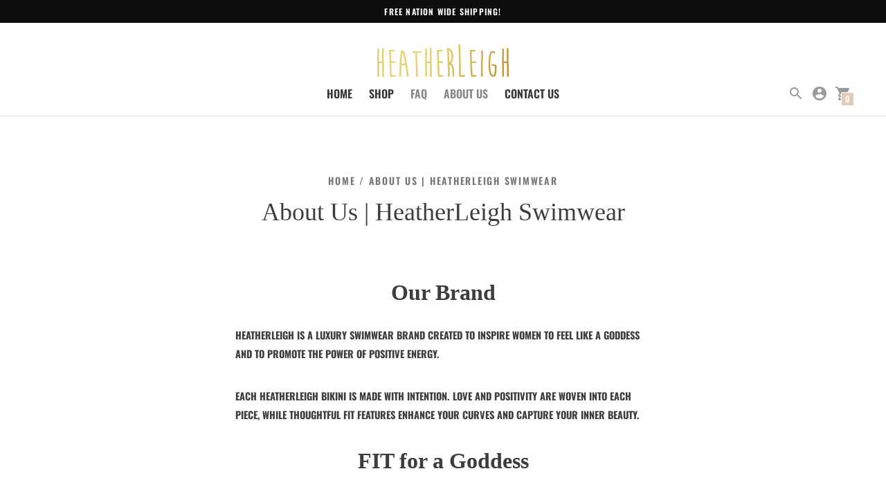

--- FILE ---
content_type: text/html; charset=utf-8
request_url: https://heatherleighswimwear.com/pages/about-us
body_size: 26013
content:
<!DOCTYPE html>

<!--
      ___                       ___           ___           ___
     /  /\                     /__/\         /  /\         /  /\
    /  /:/_                    \  \:\       /  /:/        /  /::\
   /  /:/ /\  ___     ___       \  \:\     /  /:/        /  /:/\:\
  /  /:/ /:/ /__/\   /  /\  ___  \  \:\   /  /:/  ___   /  /:/  \:\
 /__/:/ /:/  \  \:\ /  /:/ /__/\  \__\:\ /__/:/  /  /\ /__/:/ \__\:\
 \  \:\/:/    \  \:\  /:/  \  \:\ /  /:/ \  \:\ /  /:/ \  \:\ /  /:/
  \  \::/      \  \:\/:/    \  \:\  /:/   \  \:\  /:/   \  \:\  /:/
   \  \:\       \  \::/      \  \:\/:/     \  \:\/:/     \  \:\/:/
    \  \:\       \__\/        \  \::/       \  \::/       \  \::/
     \__\/                     \__\/         \__\/         \__\/

--------------------------------------------------------------------
#  Context v1.7.4
#  Documentation: https://fluorescent.co/help/context/
#  Purchase: https://themes.shopify.com/themes/context/
#  A product by Fluorescent: https://fluorescent.co/
--------------------------------------------------------------------

-->

<html class="no-js supports-no-cookies" lang='en'>
  <head>
    <meta charset='utf-8'>
    <meta name='viewport' content='width=device-width,initial-scale=1'>
    <meta name='theme-color' content="#e1cbb7">
    <link rel="preconnect" href="https://cdn.shopify.com" crossorigin>
    <link rel='canonical' href='https://heatherleighswimwear.com/pages/about-us'><link rel="shortcut icon" href="//heatherleighswimwear.com/cdn/shop/files/Emblem_a0cca3d5-a8f4-48fa-8c9c-0996dd5aa18d_32x32.png?v=1616950881" type="image/png">
    <title>
      HeatherLeigh Swimwear Our Mission
      
      
      
    </title>

    








<meta name="description" content="Our Brand HeatherLeigh is a luxury swimwear brand created to inspire women to feel like a goddess and to promote the power of positive energy.  Each HeatherLeigh bikini is made with intention. Love and positivity are woven into each piece, while thoughtful fit features enhance your curves and capture your inner beauty." />
<meta property="og:url" content="https://heatherleighswimwear.com/pages/about-us">
<meta property="og:site_name" content="HeatherLeigh Swimwear">
<meta property="og:type" content="website">
<meta property="og:title" content="HeatherLeigh Swimwear Our Mission">
<meta property="og:description" content="Our Brand HeatherLeigh is a luxury swimwear brand created to inspire women to feel like a goddess and to promote the power of positive energy.  Each HeatherLeigh bikini is made with intention. Love and positivity are woven into each piece, while thoughtful fit features enhance your curves and capture your inner beauty.">
<meta property="og:image" content="http://heatherleighswimwear.com/cdn/shop/files/Banner_Photo_1800x1000_3_0ceff16c-c19d-4cb0-992c-bea9f8ea87e8_1800x1000.jpg?v=1663525138">
<meta property="og:image:secure_url" content="https://heatherleighswimwear.com/cdn/shop/files/Banner_Photo_1800x1000_3_0ceff16c-c19d-4cb0-992c-bea9f8ea87e8_1800x1000.jpg?v=1663525138">



<meta name="twitter:title" content="HeatherLeigh Swimwear Our Mission">
<meta name="twitter:description" content="Our Brand HeatherLeigh is a luxury swimwear brand created to inspire women to feel like a goddess and to promote the power of positive energy.  Each HeatherLeigh bikini is made with intention. Love and positivity are woven into each piece, while thoughtful fit features enhance your curves and capture your inner beauty.">
<meta name="twitter:card" content="summary_large_image">
<meta name="twitter:image" content="https://heatherleighswimwear.com/cdn/shop/files/Banner_Photo_1800x1000_3_0ceff16c-c19d-4cb0-992c-bea9f8ea87e8_1800x1000.jpg?v=1663525138">
<meta name="twitter:image:width" content="480">
<meta name="twitter:image:height" content="480">


    

    <script src="https://cdn.jsdelivr.net/npm/css-vars-ponyfill@1"></script>

    <script>
      document.documentElement.className = document.documentElement.className.replace('no-js', '');
      cssVars();

      window.theme = {
        version: 'v1.7.4',
        strings: {
          name: "HeatherLeigh Swimwear",
          addToCart: "Add to Cart",
          soldOut: "Sold Out",
          unavailable: "Unavailable",
          quickCartCheckout: "Go to Checkout",
          collection: {
            filter: "Filter",
            sort: "Sort",
            apply: "Apply",
            show: "Show",
            manual: "Translation missing: en.collections.sort.manual",
            price_ascending: "Translation missing: en.collections.sort.price_ascending",
            price_descending: "Translation missing: en.collections.sort.price_descending",
            title_ascending: "Translation missing: en.collections.sort.title_ascending",
            title_descending: "Translation missing: en.collections.sort.title_descending",
            created_ascending: "Translation missing: en.collections.sort.created_ascending",
            created_descending: "Translation missing: en.collections.sort.created_descending",
            best_selling: "Translation missing: en.collections.sort.best_selling",
          },

          cart: {
            general: {
              currency: "Currency",
              empty: "Your cart is currently empty."
            }
          },
          general: {
            menu: {
              logout: "Logout",
              login_register: "Login \/ Register"
            },
            products: {
              recently_viewed: "Recently Viewed",
              no_recently_viewed: "No recently viewed items."
            }
          },
          products: {
            product: {
              view: "View the full product",
              unavailable: "Unavailable",
              unitPrice: "Unit price",
              unitPriceSeparator: "per"
            }
          },
          layout: {
            cart: {
              title: "Cart"
            }
          },
          search: {
            headings: {
              articles: "Articles",
              pages: "Pages",
              products: "Products"
            },
            view_all: "View all"
          }
        },
        moneyFormat: "<span class=money>${{amount}}</span>",
        urls: {
          cart: {
            base: "/cart",
            add: "/cart/add",
            change: "/cart/change"
          },
          product: {
            recommendations: "/recommendations/products"
          },
          // Manual routes until Shopify adds support
          products: "/products",
          search: {
            base: "/search"
          }
        }
      }

      
    </script>

    

<style>
  @font-face {
  font-family: Manuale;
  font-weight: 500;
  font-style: normal;
  src: url("//heatherleighswimwear.com/cdn/fonts/manuale/manuale_n5.b7bdb9a971a6be1fa7763f193cefc153d97e00d6.woff2") format("woff2"),
       url("//heatherleighswimwear.com/cdn/fonts/manuale/manuale_n5.fcfd63561360bfad93916fed966e0e0c1e64bcb2.woff") format("woff");
}


  
  
  

  @font-face {
  font-family: Oswald;
  font-weight: 600;
  font-style: normal;
  src: url("//heatherleighswimwear.com/cdn/fonts/oswald/oswald_n6.26b6bffb711f770c328e7af9685d4798dcb4f0b3.woff2") format("woff2"),
       url("//heatherleighswimwear.com/cdn/fonts/oswald/oswald_n6.2feb7f52d7eb157822c86dfd93893da013b08d5d.woff") format("woff");
}

  @font-face {
  font-family: Oswald;
  font-weight: 700;
  font-style: normal;
  src: url("//heatherleighswimwear.com/cdn/fonts/oswald/oswald_n7.b3ba3d6f1b341d51018e3cfba146932b55221727.woff2") format("woff2"),
       url("//heatherleighswimwear.com/cdn/fonts/oswald/oswald_n7.6cec6bed2bb070310ad90e19ea7a56b65fd83c0b.woff") format("woff");
}

  
  

  :root {
    --color-accent: #e1cbb7;
    --color-text: #3d3d3d;
    --color-text-meta: #757575;
    --color-button-text: #ffffff;
    --color-bg: #ffffff;
    --color-bg-transparent: rgba(255, 255, 255, 0.8);
    --color-bg-meta: #f5f5f5;
    --color-border: #e2e2e2;
    --color-input: #ffffff;
    --color-input-text: #363636;
    --color-input-bg-hover: rgba(54, 54, 54, 0.05);
    --color-secondary-button: #f8f8f8;
    --color-secondary-button-text: #e1cbb7;
    --color-sale-badge: #ef968f;
    --color-success-message: #e1cbb7;
    --color-error-message: #ef968f;

    --color-header-text: #363636;
    --color-header-bg: #ffffff;
    --color-header-border: #e2e2e2;
    --color-header-icon: #9a9a9a;

    --color-contrast-text: #363636;
    --color-contrast-text-meta: #707070;
    --color-contrast-bg: #fafafa;
    --color-contrast-bg-meta: #f0f0f0;
    --color-contrast-border: #e2e2e2;
    --color-contrast-input: #ffffff;
    --color-contrast-input-text: #363636;

    --color-navigation-text: #3d3d3d;
    --color-navigation-text-meta: #737373;
    --color-navigation-bg: #fafafa;
    --color-navigation-bg-meta: ;
    --color-navigation-bg-darker: #ededed;
    --color-navigation-border: #e6e6e6;
    --color-navigation-feature: #ffffff;

    --color-drawer-text: #ffffff;
    --color-drawer-text-meta: #c3c3c3;
    --color-drawer-bg: #212121;
    --color-drawer-bg-meta: #2b2b2b;
    --color-drawer-border: #434343;
    --color-drawer-bg-hover: rgba(255, 255, 255, 0.05);

    --color-footer-text: #363636;
    --color-footer-text-meta: #737373;
    --color-footer-bg: #f9f9f9;
    --color-footer-border: #e2e2e2;
    --color-footer-input: #ffffff;
    --color-footer-input-text: #757575;

    --color-bg-overlay: rgba(61, 61, 61, 0.25);
    --color-transparent-body: rgba(61, 61, 61, 0.5);

    --font-logo: Manuale, serif;
    --font-logo-weight: 500;
    --font-logo-style: normal;

    --font-heading: "New York", Iowan Old Style, Apple Garamond, Baskerville, Times New Roman, Droid Serif, Times, Source Serif Pro, serif, Apple Color Emoji, Segoe UI Emoji, Segoe UI Symbol;
    --font-heading-weight: 400;
    --font-heading-style: normal;
    --font-heading-bold-weight: bold;

    --font-body: Oswald, sans-serif;
    --font-body-weight: 600;
    --font-body-style: normal;
    --font-body-bold-weight: 700;

    --font-size-body-extra-small: 12px;
    --font-size-body-small: 14px;
    --font-size-body-base: 16px;
    --font-size-body-large: 18px;
    --font-size-body-extra-large: 21px;

    --font-size-heading-display: 36px;
    --font-size-heading-1: 24px;
    --font-size-heading-2: 21px;
    --font-size-heading-3: 18px;
  }
</style>
    <link href="//heatherleighswimwear.com/cdn/shop/t/5/assets/index.css?v=133044722277706395101616714241" rel="stylesheet" type="text/css" media="all" />

    <script>window.performance && window.performance.mark && window.performance.mark('shopify.content_for_header.start');</script><meta name="google-site-verification" content="inI4FkubIV2jYUO7Af1XfFIJWTD7N0wuryDPxEdzD-0">
<meta id="shopify-digital-wallet" name="shopify-digital-wallet" content="/31417565228/digital_wallets/dialog">
<meta name="shopify-checkout-api-token" content="1117f7c275709b0b2bab4cc25b036218">
<meta id="in-context-paypal-metadata" data-shop-id="31417565228" data-venmo-supported="false" data-environment="production" data-locale="en_US" data-paypal-v4="true" data-currency="USD">
<link rel="alternate" hreflang="x-default" href="https://heatherleighswimwear.com/pages/about-us">
<link rel="alternate" hreflang="en" href="https://heatherleighswimwear.com/pages/about-us">
<link rel="alternate" hreflang="de" href="https://heatherleighswimwear.com/de/pages/about-us">
<link rel="alternate" hreflang="fr" href="https://heatherleighswimwear.com/fr/pages/about-us">
<link rel="alternate" hreflang="es" href="https://heatherleighswimwear.com/es/pages/about-us">
<link rel="alternate" hreflang="it" href="https://heatherleighswimwear.com/it/pages/about-us">
<link rel="alternate" hreflang="zh-Hant" href="https://heatherleighswimwear.com/zh/pages/about-us">
<link rel="alternate" hreflang="zh-Hant-US" href="https://heatherleighswimwear.com/zh/pages/about-us">
<link rel="alternate" hreflang="zh-Hant-TW" href="https://heatherleighswimwear.com/zh-tw/pages/about-us">
<link rel="alternate" hreflang="zh-Hant-CA" href="https://heatherleighswimwear.com/zh/pages/about-us">
<link rel="alternate" hreflang="zh-Hant-AX" href="https://heatherleighswimwear.com/zh/pages/about-us">
<link rel="alternate" hreflang="zh-Hant-AD" href="https://heatherleighswimwear.com/zh/pages/about-us">
<link rel="alternate" hreflang="zh-Hant-AT" href="https://heatherleighswimwear.com/zh/pages/about-us">
<link rel="alternate" hreflang="zh-Hant-BE" href="https://heatherleighswimwear.com/zh/pages/about-us">
<link rel="alternate" hreflang="zh-Hant-CY" href="https://heatherleighswimwear.com/zh/pages/about-us">
<link rel="alternate" hreflang="zh-Hant-EE" href="https://heatherleighswimwear.com/zh/pages/about-us">
<link rel="alternate" hreflang="zh-Hant-FI" href="https://heatherleighswimwear.com/zh/pages/about-us">
<link rel="alternate" hreflang="zh-Hant-FR" href="https://heatherleighswimwear.com/zh/pages/about-us">
<link rel="alternate" hreflang="zh-Hant-GF" href="https://heatherleighswimwear.com/zh/pages/about-us">
<link rel="alternate" hreflang="zh-Hant-TF" href="https://heatherleighswimwear.com/zh/pages/about-us">
<link rel="alternate" hreflang="zh-Hant-DE" href="https://heatherleighswimwear.com/zh/pages/about-us">
<link rel="alternate" hreflang="zh-Hant-GR" href="https://heatherleighswimwear.com/zh/pages/about-us">
<link rel="alternate" hreflang="zh-Hant-GP" href="https://heatherleighswimwear.com/zh/pages/about-us">
<link rel="alternate" hreflang="zh-Hant-VA" href="https://heatherleighswimwear.com/zh/pages/about-us">
<link rel="alternate" hreflang="zh-Hant-IE" href="https://heatherleighswimwear.com/zh/pages/about-us">
<link rel="alternate" hreflang="zh-Hant-IT" href="https://heatherleighswimwear.com/zh/pages/about-us">
<link rel="alternate" hreflang="zh-Hant-XK" href="https://heatherleighswimwear.com/zh/pages/about-us">
<link rel="alternate" hreflang="zh-Hant-LV" href="https://heatherleighswimwear.com/zh/pages/about-us">
<link rel="alternate" hreflang="zh-Hant-LT" href="https://heatherleighswimwear.com/zh/pages/about-us">
<link rel="alternate" hreflang="zh-Hant-LU" href="https://heatherleighswimwear.com/zh/pages/about-us">
<link rel="alternate" hreflang="zh-Hant-MT" href="https://heatherleighswimwear.com/zh/pages/about-us">
<link rel="alternate" hreflang="zh-Hant-MQ" href="https://heatherleighswimwear.com/zh/pages/about-us">
<link rel="alternate" hreflang="zh-Hant-YT" href="https://heatherleighswimwear.com/zh/pages/about-us">
<link rel="alternate" hreflang="zh-Hant-MC" href="https://heatherleighswimwear.com/zh/pages/about-us">
<link rel="alternate" hreflang="zh-Hant-ME" href="https://heatherleighswimwear.com/zh/pages/about-us">
<link rel="alternate" hreflang="zh-Hant-NL" href="https://heatherleighswimwear.com/zh/pages/about-us">
<link rel="alternate" hreflang="zh-Hant-PT" href="https://heatherleighswimwear.com/zh/pages/about-us">
<link rel="alternate" hreflang="zh-Hant-RE" href="https://heatherleighswimwear.com/zh/pages/about-us">
<link rel="alternate" hreflang="zh-Hant-BL" href="https://heatherleighswimwear.com/zh/pages/about-us">
<link rel="alternate" hreflang="zh-Hant-MF" href="https://heatherleighswimwear.com/zh/pages/about-us">
<link rel="alternate" hreflang="zh-Hant-PM" href="https://heatherleighswimwear.com/zh/pages/about-us">
<link rel="alternate" hreflang="zh-Hant-SM" href="https://heatherleighswimwear.com/zh/pages/about-us">
<link rel="alternate" hreflang="zh-Hant-SK" href="https://heatherleighswimwear.com/zh/pages/about-us">
<link rel="alternate" hreflang="zh-Hant-SI" href="https://heatherleighswimwear.com/zh/pages/about-us">
<link rel="alternate" hreflang="zh-Hant-ES" href="https://heatherleighswimwear.com/zh/pages/about-us">
<link rel="alternate" hreflang="zh-Hant-GB" href="https://heatherleighswimwear.com/zh/pages/about-us">
<link rel="alternate" hreflang="zh-Hant-ZA" href="https://heatherleighswimwear.com/zh/pages/about-us">
<link rel="alternate" hreflang="zh-Hant-AC" href="https://heatherleighswimwear.com/zh/pages/about-us">
<link rel="alternate" hreflang="zh-Hant-AE" href="https://heatherleighswimwear.com/zh/pages/about-us">
<link rel="alternate" hreflang="zh-Hant-AF" href="https://heatherleighswimwear.com/zh/pages/about-us">
<link rel="alternate" hreflang="zh-Hant-AG" href="https://heatherleighswimwear.com/zh/pages/about-us">
<link rel="alternate" hreflang="zh-Hant-AI" href="https://heatherleighswimwear.com/zh/pages/about-us">
<link rel="alternate" hreflang="zh-Hant-AL" href="https://heatherleighswimwear.com/zh/pages/about-us">
<link rel="alternate" hreflang="zh-Hant-AM" href="https://heatherleighswimwear.com/zh/pages/about-us">
<link rel="alternate" hreflang="zh-Hant-AO" href="https://heatherleighswimwear.com/zh/pages/about-us">
<link rel="alternate" hreflang="zh-Hant-AR" href="https://heatherleighswimwear.com/zh/pages/about-us">
<link rel="alternate" hreflang="zh-Hant-AU" href="https://heatherleighswimwear.com/zh/pages/about-us">
<link rel="alternate" hreflang="zh-Hant-AW" href="https://heatherleighswimwear.com/zh/pages/about-us">
<link rel="alternate" hreflang="zh-Hant-AZ" href="https://heatherleighswimwear.com/zh/pages/about-us">
<link rel="alternate" hreflang="zh-Hant-BA" href="https://heatherleighswimwear.com/zh/pages/about-us">
<link rel="alternate" hreflang="zh-Hant-BB" href="https://heatherleighswimwear.com/zh/pages/about-us">
<link rel="alternate" hreflang="zh-Hant-BD" href="https://heatherleighswimwear.com/zh/pages/about-us">
<link rel="alternate" hreflang="zh-Hant-BF" href="https://heatherleighswimwear.com/zh/pages/about-us">
<link rel="alternate" hreflang="zh-Hant-BG" href="https://heatherleighswimwear.com/zh/pages/about-us">
<link rel="alternate" hreflang="zh-Hant-BH" href="https://heatherleighswimwear.com/zh/pages/about-us">
<link rel="alternate" hreflang="zh-Hant-BI" href="https://heatherleighswimwear.com/zh/pages/about-us">
<link rel="alternate" hreflang="zh-Hant-BJ" href="https://heatherleighswimwear.com/zh/pages/about-us">
<link rel="alternate" hreflang="zh-Hant-BM" href="https://heatherleighswimwear.com/zh/pages/about-us">
<link rel="alternate" hreflang="zh-Hant-BN" href="https://heatherleighswimwear.com/zh/pages/about-us">
<link rel="alternate" hreflang="zh-Hant-BO" href="https://heatherleighswimwear.com/zh/pages/about-us">
<link rel="alternate" hreflang="zh-Hant-BQ" href="https://heatherleighswimwear.com/zh/pages/about-us">
<link rel="alternate" hreflang="zh-Hant-BR" href="https://heatherleighswimwear.com/zh/pages/about-us">
<link rel="alternate" hreflang="zh-Hant-BS" href="https://heatherleighswimwear.com/zh/pages/about-us">
<link rel="alternate" hreflang="zh-Hant-BT" href="https://heatherleighswimwear.com/zh/pages/about-us">
<link rel="alternate" hreflang="zh-Hant-BW" href="https://heatherleighswimwear.com/zh/pages/about-us">
<link rel="alternate" hreflang="zh-Hant-BY" href="https://heatherleighswimwear.com/zh/pages/about-us">
<link rel="alternate" hreflang="zh-Hant-BZ" href="https://heatherleighswimwear.com/zh/pages/about-us">
<link rel="alternate" hreflang="zh-Hant-CC" href="https://heatherleighswimwear.com/zh/pages/about-us">
<link rel="alternate" hreflang="zh-Hant-CD" href="https://heatherleighswimwear.com/zh/pages/about-us">
<link rel="alternate" hreflang="zh-Hant-CF" href="https://heatherleighswimwear.com/zh/pages/about-us">
<link rel="alternate" hreflang="zh-Hant-CG" href="https://heatherleighswimwear.com/zh/pages/about-us">
<link rel="alternate" hreflang="zh-Hant-CH" href="https://heatherleighswimwear.com/zh/pages/about-us">
<link rel="alternate" hreflang="zh-Hant-CI" href="https://heatherleighswimwear.com/zh/pages/about-us">
<link rel="alternate" hreflang="zh-Hant-CK" href="https://heatherleighswimwear.com/zh/pages/about-us">
<link rel="alternate" hreflang="zh-Hant-CL" href="https://heatherleighswimwear.com/zh/pages/about-us">
<link rel="alternate" hreflang="zh-Hant-CM" href="https://heatherleighswimwear.com/zh/pages/about-us">
<link rel="alternate" hreflang="zh-Hant-CN" href="https://heatherleighswimwear.com/zh/pages/about-us">
<link rel="alternate" hreflang="zh-Hant-CO" href="https://heatherleighswimwear.com/zh/pages/about-us">
<link rel="alternate" hreflang="zh-Hant-CR" href="https://heatherleighswimwear.com/zh/pages/about-us">
<link rel="alternate" hreflang="zh-Hant-CV" href="https://heatherleighswimwear.com/zh/pages/about-us">
<link rel="alternate" hreflang="zh-Hant-CW" href="https://heatherleighswimwear.com/zh/pages/about-us">
<link rel="alternate" hreflang="zh-Hant-CX" href="https://heatherleighswimwear.com/zh/pages/about-us">
<link rel="alternate" hreflang="zh-Hant-CZ" href="https://heatherleighswimwear.com/zh/pages/about-us">
<link rel="alternate" hreflang="zh-Hant-DJ" href="https://heatherleighswimwear.com/zh/pages/about-us">
<link rel="alternate" hreflang="zh-Hant-DK" href="https://heatherleighswimwear.com/zh/pages/about-us">
<link rel="alternate" hreflang="zh-Hant-DM" href="https://heatherleighswimwear.com/zh/pages/about-us">
<link rel="alternate" hreflang="zh-Hant-DO" href="https://heatherleighswimwear.com/zh/pages/about-us">
<link rel="alternate" hreflang="zh-Hant-DZ" href="https://heatherleighswimwear.com/zh/pages/about-us">
<link rel="alternate" hreflang="zh-Hant-EC" href="https://heatherleighswimwear.com/zh/pages/about-us">
<link rel="alternate" hreflang="zh-Hant-EG" href="https://heatherleighswimwear.com/zh/pages/about-us">
<link rel="alternate" hreflang="zh-Hant-EH" href="https://heatherleighswimwear.com/zh/pages/about-us">
<link rel="alternate" hreflang="zh-Hant-ER" href="https://heatherleighswimwear.com/zh/pages/about-us">
<link rel="alternate" hreflang="zh-Hant-ET" href="https://heatherleighswimwear.com/zh/pages/about-us">
<link rel="alternate" hreflang="zh-Hant-FJ" href="https://heatherleighswimwear.com/zh/pages/about-us">
<link rel="alternate" hreflang="zh-Hant-FK" href="https://heatherleighswimwear.com/zh/pages/about-us">
<link rel="alternate" hreflang="zh-Hant-FO" href="https://heatherleighswimwear.com/zh/pages/about-us">
<link rel="alternate" hreflang="zh-Hant-GA" href="https://heatherleighswimwear.com/zh/pages/about-us">
<link rel="alternate" hreflang="zh-Hant-GD" href="https://heatherleighswimwear.com/zh/pages/about-us">
<link rel="alternate" hreflang="zh-Hant-GE" href="https://heatherleighswimwear.com/zh/pages/about-us">
<link rel="alternate" hreflang="zh-Hant-GG" href="https://heatherleighswimwear.com/zh/pages/about-us">
<link rel="alternate" hreflang="zh-Hant-GH" href="https://heatherleighswimwear.com/zh/pages/about-us">
<link rel="alternate" hreflang="zh-Hant-GI" href="https://heatherleighswimwear.com/zh/pages/about-us">
<link rel="alternate" hreflang="zh-Hant-GL" href="https://heatherleighswimwear.com/zh/pages/about-us">
<link rel="alternate" hreflang="zh-Hant-GM" href="https://heatherleighswimwear.com/zh/pages/about-us">
<link rel="alternate" hreflang="zh-Hant-GN" href="https://heatherleighswimwear.com/zh/pages/about-us">
<link rel="alternate" hreflang="zh-Hant-GQ" href="https://heatherleighswimwear.com/zh/pages/about-us">
<link rel="alternate" hreflang="zh-Hant-GS" href="https://heatherleighswimwear.com/zh/pages/about-us">
<link rel="alternate" hreflang="zh-Hant-GT" href="https://heatherleighswimwear.com/zh/pages/about-us">
<link rel="alternate" hreflang="zh-Hant-GW" href="https://heatherleighswimwear.com/zh/pages/about-us">
<link rel="alternate" hreflang="zh-Hant-GY" href="https://heatherleighswimwear.com/zh/pages/about-us">
<link rel="alternate" hreflang="zh-Hant-HK" href="https://heatherleighswimwear.com/zh/pages/about-us">
<link rel="alternate" hreflang="zh-Hant-HN" href="https://heatherleighswimwear.com/zh/pages/about-us">
<link rel="alternate" hreflang="zh-Hant-HR" href="https://heatherleighswimwear.com/zh/pages/about-us">
<link rel="alternate" hreflang="zh-Hant-HT" href="https://heatherleighswimwear.com/zh/pages/about-us">
<link rel="alternate" hreflang="zh-Hant-HU" href="https://heatherleighswimwear.com/zh/pages/about-us">
<link rel="alternate" hreflang="zh-Hant-ID" href="https://heatherleighswimwear.com/zh/pages/about-us">
<link rel="alternate" hreflang="zh-Hant-IL" href="https://heatherleighswimwear.com/zh/pages/about-us">
<link rel="alternate" hreflang="zh-Hant-IM" href="https://heatherleighswimwear.com/zh/pages/about-us">
<link rel="alternate" hreflang="zh-Hant-IN" href="https://heatherleighswimwear.com/zh/pages/about-us">
<link rel="alternate" hreflang="zh-Hant-IO" href="https://heatherleighswimwear.com/zh/pages/about-us">
<link rel="alternate" hreflang="zh-Hant-IQ" href="https://heatherleighswimwear.com/zh/pages/about-us">
<link rel="alternate" hreflang="zh-Hant-IS" href="https://heatherleighswimwear.com/zh/pages/about-us">
<link rel="alternate" hreflang="zh-Hant-JE" href="https://heatherleighswimwear.com/zh/pages/about-us">
<link rel="alternate" hreflang="zh-Hant-JM" href="https://heatherleighswimwear.com/zh/pages/about-us">
<link rel="alternate" hreflang="zh-Hant-JO" href="https://heatherleighswimwear.com/zh/pages/about-us">
<link rel="alternate" hreflang="zh-Hant-JP" href="https://heatherleighswimwear.com/zh/pages/about-us">
<link rel="alternate" hreflang="zh-Hant-KE" href="https://heatherleighswimwear.com/zh/pages/about-us">
<link rel="alternate" hreflang="zh-Hant-KG" href="https://heatherleighswimwear.com/zh/pages/about-us">
<link rel="alternate" hreflang="zh-Hant-KH" href="https://heatherleighswimwear.com/zh/pages/about-us">
<link rel="alternate" hreflang="zh-Hant-KI" href="https://heatherleighswimwear.com/zh/pages/about-us">
<link rel="alternate" hreflang="zh-Hant-KM" href="https://heatherleighswimwear.com/zh/pages/about-us">
<link rel="alternate" hreflang="zh-Hant-KN" href="https://heatherleighswimwear.com/zh/pages/about-us">
<link rel="alternate" hreflang="zh-Hant-KR" href="https://heatherleighswimwear.com/zh/pages/about-us">
<link rel="alternate" hreflang="zh-Hant-KW" href="https://heatherleighswimwear.com/zh/pages/about-us">
<link rel="alternate" hreflang="zh-Hant-KY" href="https://heatherleighswimwear.com/zh/pages/about-us">
<link rel="alternate" hreflang="zh-Hant-KZ" href="https://heatherleighswimwear.com/zh/pages/about-us">
<link rel="alternate" hreflang="zh-Hant-LA" href="https://heatherleighswimwear.com/zh/pages/about-us">
<link rel="alternate" hreflang="zh-Hant-LB" href="https://heatherleighswimwear.com/zh/pages/about-us">
<link rel="alternate" hreflang="zh-Hant-LC" href="https://heatherleighswimwear.com/zh/pages/about-us">
<link rel="alternate" hreflang="zh-Hant-LI" href="https://heatherleighswimwear.com/zh/pages/about-us">
<link rel="alternate" hreflang="zh-Hant-LK" href="https://heatherleighswimwear.com/zh/pages/about-us">
<link rel="alternate" hreflang="zh-Hant-LR" href="https://heatherleighswimwear.com/zh/pages/about-us">
<link rel="alternate" hreflang="zh-Hant-LS" href="https://heatherleighswimwear.com/zh/pages/about-us">
<link rel="alternate" hreflang="zh-Hant-LY" href="https://heatherleighswimwear.com/zh/pages/about-us">
<link rel="alternate" hreflang="zh-Hant-MA" href="https://heatherleighswimwear.com/zh/pages/about-us">
<link rel="alternate" hreflang="zh-Hant-MD" href="https://heatherleighswimwear.com/zh/pages/about-us">
<link rel="alternate" hreflang="zh-Hant-MG" href="https://heatherleighswimwear.com/zh/pages/about-us">
<link rel="alternate" hreflang="zh-Hant-MK" href="https://heatherleighswimwear.com/zh/pages/about-us">
<link rel="alternate" hreflang="zh-Hant-ML" href="https://heatherleighswimwear.com/zh/pages/about-us">
<link rel="alternate" hreflang="zh-Hant-MM" href="https://heatherleighswimwear.com/zh/pages/about-us">
<link rel="alternate" hreflang="zh-Hant-MN" href="https://heatherleighswimwear.com/zh/pages/about-us">
<link rel="alternate" hreflang="zh-Hant-MO" href="https://heatherleighswimwear.com/zh/pages/about-us">
<link rel="alternate" hreflang="zh-Hant-MR" href="https://heatherleighswimwear.com/zh/pages/about-us">
<link rel="alternate" hreflang="zh-Hant-MS" href="https://heatherleighswimwear.com/zh/pages/about-us">
<link rel="alternate" hreflang="zh-Hant-MU" href="https://heatherleighswimwear.com/zh/pages/about-us">
<link rel="alternate" hreflang="zh-Hant-MV" href="https://heatherleighswimwear.com/zh/pages/about-us">
<link rel="alternate" hreflang="zh-Hant-MW" href="https://heatherleighswimwear.com/zh/pages/about-us">
<link rel="alternate" hreflang="zh-Hant-MX" href="https://heatherleighswimwear.com/zh/pages/about-us">
<link rel="alternate" hreflang="zh-Hant-MY" href="https://heatherleighswimwear.com/zh/pages/about-us">
<link rel="alternate" hreflang="zh-Hant-MZ" href="https://heatherleighswimwear.com/zh/pages/about-us">
<link rel="alternate" hreflang="zh-Hant-NA" href="https://heatherleighswimwear.com/zh/pages/about-us">
<link rel="alternate" hreflang="zh-Hant-NC" href="https://heatherleighswimwear.com/zh/pages/about-us">
<link rel="alternate" hreflang="zh-Hant-NE" href="https://heatherleighswimwear.com/zh/pages/about-us">
<link rel="alternate" hreflang="zh-Hant-NF" href="https://heatherleighswimwear.com/zh/pages/about-us">
<link rel="alternate" hreflang="zh-Hant-NG" href="https://heatherleighswimwear.com/zh/pages/about-us">
<link rel="alternate" hreflang="zh-Hant-NI" href="https://heatherleighswimwear.com/zh/pages/about-us">
<link rel="alternate" hreflang="zh-Hant-NO" href="https://heatherleighswimwear.com/zh/pages/about-us">
<link rel="alternate" hreflang="zh-Hant-NP" href="https://heatherleighswimwear.com/zh/pages/about-us">
<link rel="alternate" hreflang="zh-Hant-NR" href="https://heatherleighswimwear.com/zh/pages/about-us">
<link rel="alternate" hreflang="zh-Hant-NU" href="https://heatherleighswimwear.com/zh/pages/about-us">
<link rel="alternate" hreflang="zh-Hant-NZ" href="https://heatherleighswimwear.com/zh/pages/about-us">
<link rel="alternate" hreflang="zh-Hant-OM" href="https://heatherleighswimwear.com/zh/pages/about-us">
<link rel="alternate" hreflang="zh-Hant-PA" href="https://heatherleighswimwear.com/zh/pages/about-us">
<link rel="alternate" hreflang="zh-Hant-PE" href="https://heatherleighswimwear.com/zh/pages/about-us">
<link rel="alternate" hreflang="zh-Hant-PF" href="https://heatherleighswimwear.com/zh/pages/about-us">
<link rel="alternate" hreflang="zh-Hant-PG" href="https://heatherleighswimwear.com/zh/pages/about-us">
<link rel="alternate" hreflang="zh-Hant-PH" href="https://heatherleighswimwear.com/zh/pages/about-us">
<link rel="alternate" hreflang="zh-Hant-PK" href="https://heatherleighswimwear.com/zh/pages/about-us">
<link rel="alternate" hreflang="zh-Hant-PL" href="https://heatherleighswimwear.com/zh/pages/about-us">
<link rel="alternate" hreflang="zh-Hant-PN" href="https://heatherleighswimwear.com/zh/pages/about-us">
<link rel="alternate" hreflang="zh-Hant-PS" href="https://heatherleighswimwear.com/zh/pages/about-us">
<link rel="alternate" hreflang="zh-Hant-PY" href="https://heatherleighswimwear.com/zh/pages/about-us">
<link rel="alternate" hreflang="zh-Hant-QA" href="https://heatherleighswimwear.com/zh/pages/about-us">
<link rel="alternate" hreflang="zh-Hant-RO" href="https://heatherleighswimwear.com/zh/pages/about-us">
<link rel="alternate" hreflang="zh-Hant-RS" href="https://heatherleighswimwear.com/zh/pages/about-us">
<link rel="alternate" hreflang="zh-Hant-RU" href="https://heatherleighswimwear.com/zh/pages/about-us">
<link rel="alternate" hreflang="zh-Hant-RW" href="https://heatherleighswimwear.com/zh/pages/about-us">
<link rel="alternate" hreflang="zh-Hant-SA" href="https://heatherleighswimwear.com/zh/pages/about-us">
<link rel="alternate" hreflang="zh-Hant-SB" href="https://heatherleighswimwear.com/zh/pages/about-us">
<link rel="alternate" hreflang="zh-Hant-SC" href="https://heatherleighswimwear.com/zh/pages/about-us">
<link rel="alternate" hreflang="zh-Hant-SD" href="https://heatherleighswimwear.com/zh/pages/about-us">
<link rel="alternate" hreflang="zh-Hant-SE" href="https://heatherleighswimwear.com/zh/pages/about-us">
<link rel="alternate" hreflang="zh-Hant-SG" href="https://heatherleighswimwear.com/zh/pages/about-us">
<link rel="alternate" hreflang="zh-Hant-SH" href="https://heatherleighswimwear.com/zh/pages/about-us">
<link rel="alternate" hreflang="zh-Hant-SJ" href="https://heatherleighswimwear.com/zh/pages/about-us">
<link rel="alternate" hreflang="zh-Hant-SL" href="https://heatherleighswimwear.com/zh/pages/about-us">
<link rel="alternate" hreflang="zh-Hant-SN" href="https://heatherleighswimwear.com/zh/pages/about-us">
<link rel="alternate" hreflang="zh-Hant-SO" href="https://heatherleighswimwear.com/zh/pages/about-us">
<link rel="alternate" hreflang="zh-Hant-SR" href="https://heatherleighswimwear.com/zh/pages/about-us">
<link rel="alternate" hreflang="zh-Hant-SS" href="https://heatherleighswimwear.com/zh/pages/about-us">
<link rel="alternate" hreflang="zh-Hant-ST" href="https://heatherleighswimwear.com/zh/pages/about-us">
<link rel="alternate" hreflang="zh-Hant-SV" href="https://heatherleighswimwear.com/zh/pages/about-us">
<link rel="alternate" hreflang="zh-Hant-SX" href="https://heatherleighswimwear.com/zh/pages/about-us">
<link rel="alternate" hreflang="zh-Hant-SZ" href="https://heatherleighswimwear.com/zh/pages/about-us">
<link rel="alternate" hreflang="zh-Hant-TA" href="https://heatherleighswimwear.com/zh/pages/about-us">
<link rel="alternate" hreflang="zh-Hant-TC" href="https://heatherleighswimwear.com/zh/pages/about-us">
<link rel="alternate" hreflang="zh-Hant-TD" href="https://heatherleighswimwear.com/zh/pages/about-us">
<link rel="alternate" hreflang="zh-Hant-TG" href="https://heatherleighswimwear.com/zh/pages/about-us">
<link rel="alternate" hreflang="zh-Hant-TH" href="https://heatherleighswimwear.com/zh/pages/about-us">
<link rel="alternate" hreflang="zh-Hant-TJ" href="https://heatherleighswimwear.com/zh/pages/about-us">
<link rel="alternate" hreflang="zh-Hant-TK" href="https://heatherleighswimwear.com/zh/pages/about-us">
<link rel="alternate" hreflang="zh-Hant-TL" href="https://heatherleighswimwear.com/zh/pages/about-us">
<link rel="alternate" hreflang="zh-Hant-TM" href="https://heatherleighswimwear.com/zh/pages/about-us">
<link rel="alternate" hreflang="zh-Hant-TN" href="https://heatherleighswimwear.com/zh/pages/about-us">
<link rel="alternate" hreflang="zh-Hant-TO" href="https://heatherleighswimwear.com/zh/pages/about-us">
<link rel="alternate" hreflang="zh-Hant-TR" href="https://heatherleighswimwear.com/zh/pages/about-us">
<link rel="alternate" hreflang="zh-Hant-TT" href="https://heatherleighswimwear.com/zh/pages/about-us">
<link rel="alternate" hreflang="zh-Hant-TV" href="https://heatherleighswimwear.com/zh/pages/about-us">
<link rel="alternate" hreflang="zh-Hant-TZ" href="https://heatherleighswimwear.com/zh/pages/about-us">
<link rel="alternate" hreflang="zh-Hant-UA" href="https://heatherleighswimwear.com/zh/pages/about-us">
<link rel="alternate" hreflang="zh-Hant-UG" href="https://heatherleighswimwear.com/zh/pages/about-us">
<link rel="alternate" hreflang="zh-Hant-UM" href="https://heatherleighswimwear.com/zh/pages/about-us">
<link rel="alternate" hreflang="zh-Hant-UY" href="https://heatherleighswimwear.com/zh/pages/about-us">
<link rel="alternate" hreflang="zh-Hant-UZ" href="https://heatherleighswimwear.com/zh/pages/about-us">
<link rel="alternate" hreflang="zh-Hant-VC" href="https://heatherleighswimwear.com/zh/pages/about-us">
<link rel="alternate" hreflang="zh-Hant-VE" href="https://heatherleighswimwear.com/zh/pages/about-us">
<link rel="alternate" hreflang="zh-Hant-VG" href="https://heatherleighswimwear.com/zh/pages/about-us">
<link rel="alternate" hreflang="zh-Hant-VN" href="https://heatherleighswimwear.com/zh/pages/about-us">
<link rel="alternate" hreflang="zh-Hant-VU" href="https://heatherleighswimwear.com/zh/pages/about-us">
<link rel="alternate" hreflang="zh-Hant-WF" href="https://heatherleighswimwear.com/zh/pages/about-us">
<link rel="alternate" hreflang="zh-Hant-WS" href="https://heatherleighswimwear.com/zh/pages/about-us">
<link rel="alternate" hreflang="zh-Hant-YE" href="https://heatherleighswimwear.com/zh/pages/about-us">
<link rel="alternate" hreflang="zh-Hant-ZM" href="https://heatherleighswimwear.com/zh/pages/about-us">
<link rel="alternate" hreflang="zh-Hant-ZW" href="https://heatherleighswimwear.com/zh/pages/about-us">
<script async="async" src="/checkouts/internal/preloads.js?locale=en-US"></script>
<link rel="preconnect" href="https://shop.app" crossorigin="anonymous">
<script async="async" src="https://shop.app/checkouts/internal/preloads.js?locale=en-US&shop_id=31417565228" crossorigin="anonymous"></script>
<script id="shopify-features" type="application/json">{"accessToken":"1117f7c275709b0b2bab4cc25b036218","betas":["rich-media-storefront-analytics"],"domain":"heatherleighswimwear.com","predictiveSearch":true,"shopId":31417565228,"locale":"en"}</script>
<script>var Shopify = Shopify || {};
Shopify.shop = "heather-leigh-swimwear.myshopify.com";
Shopify.locale = "en";
Shopify.currency = {"active":"USD","rate":"1.0"};
Shopify.country = "US";
Shopify.theme = {"name":"Context","id":120194564140,"schema_name":"Context","schema_version":"1.7.4","theme_store_id":870,"role":"main"};
Shopify.theme.handle = "null";
Shopify.theme.style = {"id":null,"handle":null};
Shopify.cdnHost = "heatherleighswimwear.com/cdn";
Shopify.routes = Shopify.routes || {};
Shopify.routes.root = "/";</script>
<script type="module">!function(o){(o.Shopify=o.Shopify||{}).modules=!0}(window);</script>
<script>!function(o){function n(){var o=[];function n(){o.push(Array.prototype.slice.apply(arguments))}return n.q=o,n}var t=o.Shopify=o.Shopify||{};t.loadFeatures=n(),t.autoloadFeatures=n()}(window);</script>
<script>
  window.ShopifyPay = window.ShopifyPay || {};
  window.ShopifyPay.apiHost = "shop.app\/pay";
  window.ShopifyPay.redirectState = null;
</script>
<script id="shop-js-analytics" type="application/json">{"pageType":"page"}</script>
<script defer="defer" async type="module" src="//heatherleighswimwear.com/cdn/shopifycloud/shop-js/modules/v2/client.init-shop-cart-sync_BN7fPSNr.en.esm.js"></script>
<script defer="defer" async type="module" src="//heatherleighswimwear.com/cdn/shopifycloud/shop-js/modules/v2/chunk.common_Cbph3Kss.esm.js"></script>
<script defer="defer" async type="module" src="//heatherleighswimwear.com/cdn/shopifycloud/shop-js/modules/v2/chunk.modal_DKumMAJ1.esm.js"></script>
<script type="module">
  await import("//heatherleighswimwear.com/cdn/shopifycloud/shop-js/modules/v2/client.init-shop-cart-sync_BN7fPSNr.en.esm.js");
await import("//heatherleighswimwear.com/cdn/shopifycloud/shop-js/modules/v2/chunk.common_Cbph3Kss.esm.js");
await import("//heatherleighswimwear.com/cdn/shopifycloud/shop-js/modules/v2/chunk.modal_DKumMAJ1.esm.js");

  window.Shopify.SignInWithShop?.initShopCartSync?.({"fedCMEnabled":true,"windoidEnabled":true});

</script>
<script>
  window.Shopify = window.Shopify || {};
  if (!window.Shopify.featureAssets) window.Shopify.featureAssets = {};
  window.Shopify.featureAssets['shop-js'] = {"shop-cart-sync":["modules/v2/client.shop-cart-sync_CJVUk8Jm.en.esm.js","modules/v2/chunk.common_Cbph3Kss.esm.js","modules/v2/chunk.modal_DKumMAJ1.esm.js"],"init-fed-cm":["modules/v2/client.init-fed-cm_7Fvt41F4.en.esm.js","modules/v2/chunk.common_Cbph3Kss.esm.js","modules/v2/chunk.modal_DKumMAJ1.esm.js"],"init-shop-email-lookup-coordinator":["modules/v2/client.init-shop-email-lookup-coordinator_Cc088_bR.en.esm.js","modules/v2/chunk.common_Cbph3Kss.esm.js","modules/v2/chunk.modal_DKumMAJ1.esm.js"],"init-windoid":["modules/v2/client.init-windoid_hPopwJRj.en.esm.js","modules/v2/chunk.common_Cbph3Kss.esm.js","modules/v2/chunk.modal_DKumMAJ1.esm.js"],"shop-button":["modules/v2/client.shop-button_B0jaPSNF.en.esm.js","modules/v2/chunk.common_Cbph3Kss.esm.js","modules/v2/chunk.modal_DKumMAJ1.esm.js"],"shop-cash-offers":["modules/v2/client.shop-cash-offers_DPIskqss.en.esm.js","modules/v2/chunk.common_Cbph3Kss.esm.js","modules/v2/chunk.modal_DKumMAJ1.esm.js"],"shop-toast-manager":["modules/v2/client.shop-toast-manager_CK7RT69O.en.esm.js","modules/v2/chunk.common_Cbph3Kss.esm.js","modules/v2/chunk.modal_DKumMAJ1.esm.js"],"init-shop-cart-sync":["modules/v2/client.init-shop-cart-sync_BN7fPSNr.en.esm.js","modules/v2/chunk.common_Cbph3Kss.esm.js","modules/v2/chunk.modal_DKumMAJ1.esm.js"],"init-customer-accounts-sign-up":["modules/v2/client.init-customer-accounts-sign-up_CfPf4CXf.en.esm.js","modules/v2/client.shop-login-button_DeIztwXF.en.esm.js","modules/v2/chunk.common_Cbph3Kss.esm.js","modules/v2/chunk.modal_DKumMAJ1.esm.js"],"pay-button":["modules/v2/client.pay-button_CgIwFSYN.en.esm.js","modules/v2/chunk.common_Cbph3Kss.esm.js","modules/v2/chunk.modal_DKumMAJ1.esm.js"],"init-customer-accounts":["modules/v2/client.init-customer-accounts_DQ3x16JI.en.esm.js","modules/v2/client.shop-login-button_DeIztwXF.en.esm.js","modules/v2/chunk.common_Cbph3Kss.esm.js","modules/v2/chunk.modal_DKumMAJ1.esm.js"],"avatar":["modules/v2/client.avatar_BTnouDA3.en.esm.js"],"init-shop-for-new-customer-accounts":["modules/v2/client.init-shop-for-new-customer-accounts_CsZy_esa.en.esm.js","modules/v2/client.shop-login-button_DeIztwXF.en.esm.js","modules/v2/chunk.common_Cbph3Kss.esm.js","modules/v2/chunk.modal_DKumMAJ1.esm.js"],"shop-follow-button":["modules/v2/client.shop-follow-button_BRMJjgGd.en.esm.js","modules/v2/chunk.common_Cbph3Kss.esm.js","modules/v2/chunk.modal_DKumMAJ1.esm.js"],"checkout-modal":["modules/v2/client.checkout-modal_B9Drz_yf.en.esm.js","modules/v2/chunk.common_Cbph3Kss.esm.js","modules/v2/chunk.modal_DKumMAJ1.esm.js"],"shop-login-button":["modules/v2/client.shop-login-button_DeIztwXF.en.esm.js","modules/v2/chunk.common_Cbph3Kss.esm.js","modules/v2/chunk.modal_DKumMAJ1.esm.js"],"lead-capture":["modules/v2/client.lead-capture_DXYzFM3R.en.esm.js","modules/v2/chunk.common_Cbph3Kss.esm.js","modules/v2/chunk.modal_DKumMAJ1.esm.js"],"shop-login":["modules/v2/client.shop-login_CA5pJqmO.en.esm.js","modules/v2/chunk.common_Cbph3Kss.esm.js","modules/v2/chunk.modal_DKumMAJ1.esm.js"],"payment-terms":["modules/v2/client.payment-terms_BxzfvcZJ.en.esm.js","modules/v2/chunk.common_Cbph3Kss.esm.js","modules/v2/chunk.modal_DKumMAJ1.esm.js"]};
</script>
<script>(function() {
  var isLoaded = false;
  function asyncLoad() {
    if (isLoaded) return;
    isLoaded = true;
    var urls = ["https:\/\/app.kiwisizing.com\/web\/js\/dist\/kiwiSizing\/plugin\/SizingPlugin.prod.js?v=331\u0026shop=heather-leigh-swimwear.myshopify.com","https:\/\/ecommerce-editor-connector.live.gelato.tech\/ecommerce-editor\/v1\/shopify.esm.js?c=76552cc4-6e47-446e-bacf-59988014157e\u0026s=22ab353d-712c-4d55-a5f6-a6d4bbdafa1b\u0026shop=heather-leigh-swimwear.myshopify.com"];
    for (var i = 0; i < urls.length; i++) {
      var s = document.createElement('script');
      s.type = 'text/javascript';
      s.async = true;
      s.src = urls[i];
      var x = document.getElementsByTagName('script')[0];
      x.parentNode.insertBefore(s, x);
    }
  };
  if(window.attachEvent) {
    window.attachEvent('onload', asyncLoad);
  } else {
    window.addEventListener('load', asyncLoad, false);
  }
})();</script>
<script id="__st">var __st={"a":31417565228,"offset":-18000,"reqid":"b367d72b-4808-4d07-ab50-2d206d4c02cd-1769763828","pageurl":"heatherleighswimwear.com\/pages\/about-us","s":"pages-50766250028","u":"99f5063bb362","p":"page","rtyp":"page","rid":50766250028};</script>
<script>window.ShopifyPaypalV4VisibilityTracking = true;</script>
<script id="captcha-bootstrap">!function(){'use strict';const t='contact',e='account',n='new_comment',o=[[t,t],['blogs',n],['comments',n],[t,'customer']],c=[[e,'customer_login'],[e,'guest_login'],[e,'recover_customer_password'],[e,'create_customer']],r=t=>t.map((([t,e])=>`form[action*='/${t}']:not([data-nocaptcha='true']) input[name='form_type'][value='${e}']`)).join(','),a=t=>()=>t?[...document.querySelectorAll(t)].map((t=>t.form)):[];function s(){const t=[...o],e=r(t);return a(e)}const i='password',u='form_key',d=['recaptcha-v3-token','g-recaptcha-response','h-captcha-response',i],f=()=>{try{return window.sessionStorage}catch{return}},m='__shopify_v',_=t=>t.elements[u];function p(t,e,n=!1){try{const o=window.sessionStorage,c=JSON.parse(o.getItem(e)),{data:r}=function(t){const{data:e,action:n}=t;return t[m]||n?{data:e,action:n}:{data:t,action:n}}(c);for(const[e,n]of Object.entries(r))t.elements[e]&&(t.elements[e].value=n);n&&o.removeItem(e)}catch(o){console.error('form repopulation failed',{error:o})}}const l='form_type',E='cptcha';function T(t){t.dataset[E]=!0}const w=window,h=w.document,L='Shopify',v='ce_forms',y='captcha';let A=!1;((t,e)=>{const n=(g='f06e6c50-85a8-45c8-87d0-21a2b65856fe',I='https://cdn.shopify.com/shopifycloud/storefront-forms-hcaptcha/ce_storefront_forms_captcha_hcaptcha.v1.5.2.iife.js',D={infoText:'Protected by hCaptcha',privacyText:'Privacy',termsText:'Terms'},(t,e,n)=>{const o=w[L][v],c=o.bindForm;if(c)return c(t,g,e,D).then(n);var r;o.q.push([[t,g,e,D],n]),r=I,A||(h.body.append(Object.assign(h.createElement('script'),{id:'captcha-provider',async:!0,src:r})),A=!0)});var g,I,D;w[L]=w[L]||{},w[L][v]=w[L][v]||{},w[L][v].q=[],w[L][y]=w[L][y]||{},w[L][y].protect=function(t,e){n(t,void 0,e),T(t)},Object.freeze(w[L][y]),function(t,e,n,w,h,L){const[v,y,A,g]=function(t,e,n){const i=e?o:[],u=t?c:[],d=[...i,...u],f=r(d),m=r(i),_=r(d.filter((([t,e])=>n.includes(e))));return[a(f),a(m),a(_),s()]}(w,h,L),I=t=>{const e=t.target;return e instanceof HTMLFormElement?e:e&&e.form},D=t=>v().includes(t);t.addEventListener('submit',(t=>{const e=I(t);if(!e)return;const n=D(e)&&!e.dataset.hcaptchaBound&&!e.dataset.recaptchaBound,o=_(e),c=g().includes(e)&&(!o||!o.value);(n||c)&&t.preventDefault(),c&&!n&&(function(t){try{if(!f())return;!function(t){const e=f();if(!e)return;const n=_(t);if(!n)return;const o=n.value;o&&e.removeItem(o)}(t);const e=Array.from(Array(32),(()=>Math.random().toString(36)[2])).join('');!function(t,e){_(t)||t.append(Object.assign(document.createElement('input'),{type:'hidden',name:u})),t.elements[u].value=e}(t,e),function(t,e){const n=f();if(!n)return;const o=[...t.querySelectorAll(`input[type='${i}']`)].map((({name:t})=>t)),c=[...d,...o],r={};for(const[a,s]of new FormData(t).entries())c.includes(a)||(r[a]=s);n.setItem(e,JSON.stringify({[m]:1,action:t.action,data:r}))}(t,e)}catch(e){console.error('failed to persist form',e)}}(e),e.submit())}));const S=(t,e)=>{t&&!t.dataset[E]&&(n(t,e.some((e=>e===t))),T(t))};for(const o of['focusin','change'])t.addEventListener(o,(t=>{const e=I(t);D(e)&&S(e,y())}));const B=e.get('form_key'),M=e.get(l),P=B&&M;t.addEventListener('DOMContentLoaded',(()=>{const t=y();if(P)for(const e of t)e.elements[l].value===M&&p(e,B);[...new Set([...A(),...v().filter((t=>'true'===t.dataset.shopifyCaptcha))])].forEach((e=>S(e,t)))}))}(h,new URLSearchParams(w.location.search),n,t,e,['guest_login'])})(!0,!0)}();</script>
<script integrity="sha256-4kQ18oKyAcykRKYeNunJcIwy7WH5gtpwJnB7kiuLZ1E=" data-source-attribution="shopify.loadfeatures" defer="defer" src="//heatherleighswimwear.com/cdn/shopifycloud/storefront/assets/storefront/load_feature-a0a9edcb.js" crossorigin="anonymous"></script>
<script crossorigin="anonymous" defer="defer" src="//heatherleighswimwear.com/cdn/shopifycloud/storefront/assets/shopify_pay/storefront-65b4c6d7.js?v=20250812"></script>
<script data-source-attribution="shopify.dynamic_checkout.dynamic.init">var Shopify=Shopify||{};Shopify.PaymentButton=Shopify.PaymentButton||{isStorefrontPortableWallets:!0,init:function(){window.Shopify.PaymentButton.init=function(){};var t=document.createElement("script");t.src="https://heatherleighswimwear.com/cdn/shopifycloud/portable-wallets/latest/portable-wallets.en.js",t.type="module",document.head.appendChild(t)}};
</script>
<script data-source-attribution="shopify.dynamic_checkout.buyer_consent">
  function portableWalletsHideBuyerConsent(e){var t=document.getElementById("shopify-buyer-consent"),n=document.getElementById("shopify-subscription-policy-button");t&&n&&(t.classList.add("hidden"),t.setAttribute("aria-hidden","true"),n.removeEventListener("click",e))}function portableWalletsShowBuyerConsent(e){var t=document.getElementById("shopify-buyer-consent"),n=document.getElementById("shopify-subscription-policy-button");t&&n&&(t.classList.remove("hidden"),t.removeAttribute("aria-hidden"),n.addEventListener("click",e))}window.Shopify?.PaymentButton&&(window.Shopify.PaymentButton.hideBuyerConsent=portableWalletsHideBuyerConsent,window.Shopify.PaymentButton.showBuyerConsent=portableWalletsShowBuyerConsent);
</script>
<script data-source-attribution="shopify.dynamic_checkout.cart.bootstrap">document.addEventListener("DOMContentLoaded",(function(){function t(){return document.querySelector("shopify-accelerated-checkout-cart, shopify-accelerated-checkout")}if(t())Shopify.PaymentButton.init();else{new MutationObserver((function(e,n){t()&&(Shopify.PaymentButton.init(),n.disconnect())})).observe(document.body,{childList:!0,subtree:!0})}}));
</script>
<script id='scb4127' type='text/javascript' async='' src='https://heatherleighswimwear.com/cdn/shopifycloud/privacy-banner/storefront-banner.js'></script><link id="shopify-accelerated-checkout-styles" rel="stylesheet" media="screen" href="https://heatherleighswimwear.com/cdn/shopifycloud/portable-wallets/latest/accelerated-checkout-backwards-compat.css" crossorigin="anonymous">
<style id="shopify-accelerated-checkout-cart">
        #shopify-buyer-consent {
  margin-top: 1em;
  display: inline-block;
  width: 100%;
}

#shopify-buyer-consent.hidden {
  display: none;
}

#shopify-subscription-policy-button {
  background: none;
  border: none;
  padding: 0;
  text-decoration: underline;
  font-size: inherit;
  cursor: pointer;
}

#shopify-subscription-policy-button::before {
  box-shadow: none;
}

      </style>

<script>window.performance && window.performance.mark && window.performance.mark('shopify.content_for_header.end');</script>
  <link href="https://monorail-edge.shopifysvc.com" rel="dns-prefetch">
<script>(function(){if ("sendBeacon" in navigator && "performance" in window) {try {var session_token_from_headers = performance.getEntriesByType('navigation')[0].serverTiming.find(x => x.name == '_s').description;} catch {var session_token_from_headers = undefined;}var session_cookie_matches = document.cookie.match(/_shopify_s=([^;]*)/);var session_token_from_cookie = session_cookie_matches && session_cookie_matches.length === 2 ? session_cookie_matches[1] : "";var session_token = session_token_from_headers || session_token_from_cookie || "";function handle_abandonment_event(e) {var entries = performance.getEntries().filter(function(entry) {return /monorail-edge.shopifysvc.com/.test(entry.name);});if (!window.abandonment_tracked && entries.length === 0) {window.abandonment_tracked = true;var currentMs = Date.now();var navigation_start = performance.timing.navigationStart;var payload = {shop_id: 31417565228,url: window.location.href,navigation_start,duration: currentMs - navigation_start,session_token,page_type: "page"};window.navigator.sendBeacon("https://monorail-edge.shopifysvc.com/v1/produce", JSON.stringify({schema_id: "online_store_buyer_site_abandonment/1.1",payload: payload,metadata: {event_created_at_ms: currentMs,event_sent_at_ms: currentMs}}));}}window.addEventListener('pagehide', handle_abandonment_event);}}());</script>
<script id="web-pixels-manager-setup">(function e(e,d,r,n,o){if(void 0===o&&(o={}),!Boolean(null===(a=null===(i=window.Shopify)||void 0===i?void 0:i.analytics)||void 0===a?void 0:a.replayQueue)){var i,a;window.Shopify=window.Shopify||{};var t=window.Shopify;t.analytics=t.analytics||{};var s=t.analytics;s.replayQueue=[],s.publish=function(e,d,r){return s.replayQueue.push([e,d,r]),!0};try{self.performance.mark("wpm:start")}catch(e){}var l=function(){var e={modern:/Edge?\/(1{2}[4-9]|1[2-9]\d|[2-9]\d{2}|\d{4,})\.\d+(\.\d+|)|Firefox\/(1{2}[4-9]|1[2-9]\d|[2-9]\d{2}|\d{4,})\.\d+(\.\d+|)|Chrom(ium|e)\/(9{2}|\d{3,})\.\d+(\.\d+|)|(Maci|X1{2}).+ Version\/(15\.\d+|(1[6-9]|[2-9]\d|\d{3,})\.\d+)([,.]\d+|)( \(\w+\)|)( Mobile\/\w+|) Safari\/|Chrome.+OPR\/(9{2}|\d{3,})\.\d+\.\d+|(CPU[ +]OS|iPhone[ +]OS|CPU[ +]iPhone|CPU IPhone OS|CPU iPad OS)[ +]+(15[._]\d+|(1[6-9]|[2-9]\d|\d{3,})[._]\d+)([._]\d+|)|Android:?[ /-](13[3-9]|1[4-9]\d|[2-9]\d{2}|\d{4,})(\.\d+|)(\.\d+|)|Android.+Firefox\/(13[5-9]|1[4-9]\d|[2-9]\d{2}|\d{4,})\.\d+(\.\d+|)|Android.+Chrom(ium|e)\/(13[3-9]|1[4-9]\d|[2-9]\d{2}|\d{4,})\.\d+(\.\d+|)|SamsungBrowser\/([2-9]\d|\d{3,})\.\d+/,legacy:/Edge?\/(1[6-9]|[2-9]\d|\d{3,})\.\d+(\.\d+|)|Firefox\/(5[4-9]|[6-9]\d|\d{3,})\.\d+(\.\d+|)|Chrom(ium|e)\/(5[1-9]|[6-9]\d|\d{3,})\.\d+(\.\d+|)([\d.]+$|.*Safari\/(?![\d.]+ Edge\/[\d.]+$))|(Maci|X1{2}).+ Version\/(10\.\d+|(1[1-9]|[2-9]\d|\d{3,})\.\d+)([,.]\d+|)( \(\w+\)|)( Mobile\/\w+|) Safari\/|Chrome.+OPR\/(3[89]|[4-9]\d|\d{3,})\.\d+\.\d+|(CPU[ +]OS|iPhone[ +]OS|CPU[ +]iPhone|CPU IPhone OS|CPU iPad OS)[ +]+(10[._]\d+|(1[1-9]|[2-9]\d|\d{3,})[._]\d+)([._]\d+|)|Android:?[ /-](13[3-9]|1[4-9]\d|[2-9]\d{2}|\d{4,})(\.\d+|)(\.\d+|)|Mobile Safari.+OPR\/([89]\d|\d{3,})\.\d+\.\d+|Android.+Firefox\/(13[5-9]|1[4-9]\d|[2-9]\d{2}|\d{4,})\.\d+(\.\d+|)|Android.+Chrom(ium|e)\/(13[3-9]|1[4-9]\d|[2-9]\d{2}|\d{4,})\.\d+(\.\d+|)|Android.+(UC? ?Browser|UCWEB|U3)[ /]?(15\.([5-9]|\d{2,})|(1[6-9]|[2-9]\d|\d{3,})\.\d+)\.\d+|SamsungBrowser\/(5\.\d+|([6-9]|\d{2,})\.\d+)|Android.+MQ{2}Browser\/(14(\.(9|\d{2,})|)|(1[5-9]|[2-9]\d|\d{3,})(\.\d+|))(\.\d+|)|K[Aa][Ii]OS\/(3\.\d+|([4-9]|\d{2,})\.\d+)(\.\d+|)/},d=e.modern,r=e.legacy,n=navigator.userAgent;return n.match(d)?"modern":n.match(r)?"legacy":"unknown"}(),u="modern"===l?"modern":"legacy",c=(null!=n?n:{modern:"",legacy:""})[u],f=function(e){return[e.baseUrl,"/wpm","/b",e.hashVersion,"modern"===e.buildTarget?"m":"l",".js"].join("")}({baseUrl:d,hashVersion:r,buildTarget:u}),m=function(e){var d=e.version,r=e.bundleTarget,n=e.surface,o=e.pageUrl,i=e.monorailEndpoint;return{emit:function(e){var a=e.status,t=e.errorMsg,s=(new Date).getTime(),l=JSON.stringify({metadata:{event_sent_at_ms:s},events:[{schema_id:"web_pixels_manager_load/3.1",payload:{version:d,bundle_target:r,page_url:o,status:a,surface:n,error_msg:t},metadata:{event_created_at_ms:s}}]});if(!i)return console&&console.warn&&console.warn("[Web Pixels Manager] No Monorail endpoint provided, skipping logging."),!1;try{return self.navigator.sendBeacon.bind(self.navigator)(i,l)}catch(e){}var u=new XMLHttpRequest;try{return u.open("POST",i,!0),u.setRequestHeader("Content-Type","text/plain"),u.send(l),!0}catch(e){return console&&console.warn&&console.warn("[Web Pixels Manager] Got an unhandled error while logging to Monorail."),!1}}}}({version:r,bundleTarget:l,surface:e.surface,pageUrl:self.location.href,monorailEndpoint:e.monorailEndpoint});try{o.browserTarget=l,function(e){var d=e.src,r=e.async,n=void 0===r||r,o=e.onload,i=e.onerror,a=e.sri,t=e.scriptDataAttributes,s=void 0===t?{}:t,l=document.createElement("script"),u=document.querySelector("head"),c=document.querySelector("body");if(l.async=n,l.src=d,a&&(l.integrity=a,l.crossOrigin="anonymous"),s)for(var f in s)if(Object.prototype.hasOwnProperty.call(s,f))try{l.dataset[f]=s[f]}catch(e){}if(o&&l.addEventListener("load",o),i&&l.addEventListener("error",i),u)u.appendChild(l);else{if(!c)throw new Error("Did not find a head or body element to append the script");c.appendChild(l)}}({src:f,async:!0,onload:function(){if(!function(){var e,d;return Boolean(null===(d=null===(e=window.Shopify)||void 0===e?void 0:e.analytics)||void 0===d?void 0:d.initialized)}()){var d=window.webPixelsManager.init(e)||void 0;if(d){var r=window.Shopify.analytics;r.replayQueue.forEach((function(e){var r=e[0],n=e[1],o=e[2];d.publishCustomEvent(r,n,o)})),r.replayQueue=[],r.publish=d.publishCustomEvent,r.visitor=d.visitor,r.initialized=!0}}},onerror:function(){return m.emit({status:"failed",errorMsg:"".concat(f," has failed to load")})},sri:function(e){var d=/^sha384-[A-Za-z0-9+/=]+$/;return"string"==typeof e&&d.test(e)}(c)?c:"",scriptDataAttributes:o}),m.emit({status:"loading"})}catch(e){m.emit({status:"failed",errorMsg:(null==e?void 0:e.message)||"Unknown error"})}}})({shopId: 31417565228,storefrontBaseUrl: "https://heatherleighswimwear.com",extensionsBaseUrl: "https://extensions.shopifycdn.com/cdn/shopifycloud/web-pixels-manager",monorailEndpoint: "https://monorail-edge.shopifysvc.com/unstable/produce_batch",surface: "storefront-renderer",enabledBetaFlags: ["2dca8a86"],webPixelsConfigList: [{"id":"1174732844","configuration":"{\"hashed_organization_id\":\"b61041aa3d5ab200b468b303307bf03b_v1\",\"app_key\":\"heather-leigh-swimwear\",\"allow_collect_personal_data\":\"true\"}","eventPayloadVersion":"v1","runtimeContext":"STRICT","scriptVersion":"c3e64302e4c6a915b615bb03ddf3784a","type":"APP","apiClientId":111542,"privacyPurposes":["ANALYTICS","MARKETING","SALE_OF_DATA"],"dataSharingAdjustments":{"protectedCustomerApprovalScopes":["read_customer_address","read_customer_email","read_customer_name","read_customer_personal_data","read_customer_phone"]}},{"id":"494829612","configuration":"{\"pixelCode\":\"CSA0M0BC77U0EJN1A2TG\"}","eventPayloadVersion":"v1","runtimeContext":"STRICT","scriptVersion":"22e92c2ad45662f435e4801458fb78cc","type":"APP","apiClientId":4383523,"privacyPurposes":["ANALYTICS","MARKETING","SALE_OF_DATA"],"dataSharingAdjustments":{"protectedCustomerApprovalScopes":["read_customer_address","read_customer_email","read_customer_name","read_customer_personal_data","read_customer_phone"]}},{"id":"393117740","configuration":"{\"config\":\"{\\\"pixel_id\\\":\\\"AW-787882138\\\",\\\"target_country\\\":\\\"US\\\",\\\"gtag_events\\\":[{\\\"type\\\":\\\"search\\\",\\\"action_label\\\":\\\"AW-787882138\\\/XgGnCOqYm8wBEJrB2PcC\\\"},{\\\"type\\\":\\\"begin_checkout\\\",\\\"action_label\\\":\\\"AW-787882138\\\/n7ArCOeYm8wBEJrB2PcC\\\"},{\\\"type\\\":\\\"view_item\\\",\\\"action_label\\\":[\\\"AW-787882138\\\/Qw1KCOGYm8wBEJrB2PcC\\\",\\\"MC-EYVW58R8HL\\\"]},{\\\"type\\\":\\\"purchase\\\",\\\"action_label\\\":[\\\"AW-787882138\\\/6lWLCN6Ym8wBEJrB2PcC\\\",\\\"MC-EYVW58R8HL\\\"]},{\\\"type\\\":\\\"page_view\\\",\\\"action_label\\\":[\\\"AW-787882138\\\/2-_TCNuYm8wBEJrB2PcC\\\",\\\"MC-EYVW58R8HL\\\"]},{\\\"type\\\":\\\"add_payment_info\\\",\\\"action_label\\\":\\\"AW-787882138\\\/CPUCCO2Ym8wBEJrB2PcC\\\"},{\\\"type\\\":\\\"add_to_cart\\\",\\\"action_label\\\":\\\"AW-787882138\\\/_Zq_COSYm8wBEJrB2PcC\\\"}],\\\"enable_monitoring_mode\\\":false}\"}","eventPayloadVersion":"v1","runtimeContext":"OPEN","scriptVersion":"b2a88bafab3e21179ed38636efcd8a93","type":"APP","apiClientId":1780363,"privacyPurposes":[],"dataSharingAdjustments":{"protectedCustomerApprovalScopes":["read_customer_address","read_customer_email","read_customer_name","read_customer_personal_data","read_customer_phone"]}},{"id":"146374700","configuration":"{\"pixel_id\":\"254106871914754\",\"pixel_type\":\"facebook_pixel\",\"metaapp_system_user_token\":\"-\"}","eventPayloadVersion":"v1","runtimeContext":"OPEN","scriptVersion":"ca16bc87fe92b6042fbaa3acc2fbdaa6","type":"APP","apiClientId":2329312,"privacyPurposes":["ANALYTICS","MARKETING","SALE_OF_DATA"],"dataSharingAdjustments":{"protectedCustomerApprovalScopes":["read_customer_address","read_customer_email","read_customer_name","read_customer_personal_data","read_customer_phone"]}},{"id":"50593836","configuration":"{\"tagID\":\"2612919633603\"}","eventPayloadVersion":"v1","runtimeContext":"STRICT","scriptVersion":"18031546ee651571ed29edbe71a3550b","type":"APP","apiClientId":3009811,"privacyPurposes":["ANALYTICS","MARKETING","SALE_OF_DATA"],"dataSharingAdjustments":{"protectedCustomerApprovalScopes":["read_customer_address","read_customer_email","read_customer_name","read_customer_personal_data","read_customer_phone"]}},{"id":"78381100","eventPayloadVersion":"v1","runtimeContext":"LAX","scriptVersion":"1","type":"CUSTOM","privacyPurposes":["ANALYTICS"],"name":"Google Analytics tag (migrated)"},{"id":"shopify-app-pixel","configuration":"{}","eventPayloadVersion":"v1","runtimeContext":"STRICT","scriptVersion":"0450","apiClientId":"shopify-pixel","type":"APP","privacyPurposes":["ANALYTICS","MARKETING"]},{"id":"shopify-custom-pixel","eventPayloadVersion":"v1","runtimeContext":"LAX","scriptVersion":"0450","apiClientId":"shopify-pixel","type":"CUSTOM","privacyPurposes":["ANALYTICS","MARKETING"]}],isMerchantRequest: false,initData: {"shop":{"name":"HeatherLeigh Swimwear","paymentSettings":{"currencyCode":"USD"},"myshopifyDomain":"heather-leigh-swimwear.myshopify.com","countryCode":"US","storefrontUrl":"https:\/\/heatherleighswimwear.com"},"customer":null,"cart":null,"checkout":null,"productVariants":[],"purchasingCompany":null},},"https://heatherleighswimwear.com/cdn","1d2a099fw23dfb22ep557258f5m7a2edbae",{"modern":"","legacy":""},{"shopId":"31417565228","storefrontBaseUrl":"https:\/\/heatherleighswimwear.com","extensionBaseUrl":"https:\/\/extensions.shopifycdn.com\/cdn\/shopifycloud\/web-pixels-manager","surface":"storefront-renderer","enabledBetaFlags":"[\"2dca8a86\"]","isMerchantRequest":"false","hashVersion":"1d2a099fw23dfb22ep557258f5m7a2edbae","publish":"custom","events":"[[\"page_viewed\",{}]]"});</script><script>
  window.ShopifyAnalytics = window.ShopifyAnalytics || {};
  window.ShopifyAnalytics.meta = window.ShopifyAnalytics.meta || {};
  window.ShopifyAnalytics.meta.currency = 'USD';
  var meta = {"page":{"pageType":"page","resourceType":"page","resourceId":50766250028,"requestId":"b367d72b-4808-4d07-ab50-2d206d4c02cd-1769763828"}};
  for (var attr in meta) {
    window.ShopifyAnalytics.meta[attr] = meta[attr];
  }
</script>
<script class="analytics">
  (function () {
    var customDocumentWrite = function(content) {
      var jquery = null;

      if (window.jQuery) {
        jquery = window.jQuery;
      } else if (window.Checkout && window.Checkout.$) {
        jquery = window.Checkout.$;
      }

      if (jquery) {
        jquery('body').append(content);
      }
    };

    var hasLoggedConversion = function(token) {
      if (token) {
        return document.cookie.indexOf('loggedConversion=' + token) !== -1;
      }
      return false;
    }

    var setCookieIfConversion = function(token) {
      if (token) {
        var twoMonthsFromNow = new Date(Date.now());
        twoMonthsFromNow.setMonth(twoMonthsFromNow.getMonth() + 2);

        document.cookie = 'loggedConversion=' + token + '; expires=' + twoMonthsFromNow;
      }
    }

    var trekkie = window.ShopifyAnalytics.lib = window.trekkie = window.trekkie || [];
    if (trekkie.integrations) {
      return;
    }
    trekkie.methods = [
      'identify',
      'page',
      'ready',
      'track',
      'trackForm',
      'trackLink'
    ];
    trekkie.factory = function(method) {
      return function() {
        var args = Array.prototype.slice.call(arguments);
        args.unshift(method);
        trekkie.push(args);
        return trekkie;
      };
    };
    for (var i = 0; i < trekkie.methods.length; i++) {
      var key = trekkie.methods[i];
      trekkie[key] = trekkie.factory(key);
    }
    trekkie.load = function(config) {
      trekkie.config = config || {};
      trekkie.config.initialDocumentCookie = document.cookie;
      var first = document.getElementsByTagName('script')[0];
      var script = document.createElement('script');
      script.type = 'text/javascript';
      script.onerror = function(e) {
        var scriptFallback = document.createElement('script');
        scriptFallback.type = 'text/javascript';
        scriptFallback.onerror = function(error) {
                var Monorail = {
      produce: function produce(monorailDomain, schemaId, payload) {
        var currentMs = new Date().getTime();
        var event = {
          schema_id: schemaId,
          payload: payload,
          metadata: {
            event_created_at_ms: currentMs,
            event_sent_at_ms: currentMs
          }
        };
        return Monorail.sendRequest("https://" + monorailDomain + "/v1/produce", JSON.stringify(event));
      },
      sendRequest: function sendRequest(endpointUrl, payload) {
        // Try the sendBeacon API
        if (window && window.navigator && typeof window.navigator.sendBeacon === 'function' && typeof window.Blob === 'function' && !Monorail.isIos12()) {
          var blobData = new window.Blob([payload], {
            type: 'text/plain'
          });

          if (window.navigator.sendBeacon(endpointUrl, blobData)) {
            return true;
          } // sendBeacon was not successful

        } // XHR beacon

        var xhr = new XMLHttpRequest();

        try {
          xhr.open('POST', endpointUrl);
          xhr.setRequestHeader('Content-Type', 'text/plain');
          xhr.send(payload);
        } catch (e) {
          console.log(e);
        }

        return false;
      },
      isIos12: function isIos12() {
        return window.navigator.userAgent.lastIndexOf('iPhone; CPU iPhone OS 12_') !== -1 || window.navigator.userAgent.lastIndexOf('iPad; CPU OS 12_') !== -1;
      }
    };
    Monorail.produce('monorail-edge.shopifysvc.com',
      'trekkie_storefront_load_errors/1.1',
      {shop_id: 31417565228,
      theme_id: 120194564140,
      app_name: "storefront",
      context_url: window.location.href,
      source_url: "//heatherleighswimwear.com/cdn/s/trekkie.storefront.c59ea00e0474b293ae6629561379568a2d7c4bba.min.js"});

        };
        scriptFallback.async = true;
        scriptFallback.src = '//heatherleighswimwear.com/cdn/s/trekkie.storefront.c59ea00e0474b293ae6629561379568a2d7c4bba.min.js';
        first.parentNode.insertBefore(scriptFallback, first);
      };
      script.async = true;
      script.src = '//heatherleighswimwear.com/cdn/s/trekkie.storefront.c59ea00e0474b293ae6629561379568a2d7c4bba.min.js';
      first.parentNode.insertBefore(script, first);
    };
    trekkie.load(
      {"Trekkie":{"appName":"storefront","development":false,"defaultAttributes":{"shopId":31417565228,"isMerchantRequest":null,"themeId":120194564140,"themeCityHash":"11480056132158427951","contentLanguage":"en","currency":"USD","eventMetadataId":"295ed7f0-4b47-4e14-b36a-0eedad8151f1"},"isServerSideCookieWritingEnabled":true,"monorailRegion":"shop_domain","enabledBetaFlags":["65f19447","b5387b81"]},"Session Attribution":{},"S2S":{"facebookCapiEnabled":true,"source":"trekkie-storefront-renderer","apiClientId":580111}}
    );

    var loaded = false;
    trekkie.ready(function() {
      if (loaded) return;
      loaded = true;

      window.ShopifyAnalytics.lib = window.trekkie;

      var originalDocumentWrite = document.write;
      document.write = customDocumentWrite;
      try { window.ShopifyAnalytics.merchantGoogleAnalytics.call(this); } catch(error) {};
      document.write = originalDocumentWrite;

      window.ShopifyAnalytics.lib.page(null,{"pageType":"page","resourceType":"page","resourceId":50766250028,"requestId":"b367d72b-4808-4d07-ab50-2d206d4c02cd-1769763828","shopifyEmitted":true});

      var match = window.location.pathname.match(/checkouts\/(.+)\/(thank_you|post_purchase)/)
      var token = match? match[1]: undefined;
      if (!hasLoggedConversion(token)) {
        setCookieIfConversion(token);
        
      }
    });


        var eventsListenerScript = document.createElement('script');
        eventsListenerScript.async = true;
        eventsListenerScript.src = "//heatherleighswimwear.com/cdn/shopifycloud/storefront/assets/shop_events_listener-3da45d37.js";
        document.getElementsByTagName('head')[0].appendChild(eventsListenerScript);

})();</script>
  <script>
  if (!window.ga || (window.ga && typeof window.ga !== 'function')) {
    window.ga = function ga() {
      (window.ga.q = window.ga.q || []).push(arguments);
      if (window.Shopify && window.Shopify.analytics && typeof window.Shopify.analytics.publish === 'function') {
        window.Shopify.analytics.publish("ga_stub_called", {}, {sendTo: "google_osp_migration"});
      }
      console.error("Shopify's Google Analytics stub called with:", Array.from(arguments), "\nSee https://help.shopify.com/manual/promoting-marketing/pixels/pixel-migration#google for more information.");
    };
    if (window.Shopify && window.Shopify.analytics && typeof window.Shopify.analytics.publish === 'function') {
      window.Shopify.analytics.publish("ga_stub_initialized", {}, {sendTo: "google_osp_migration"});
    }
  }
</script>
<script
  defer
  src="https://heatherleighswimwear.com/cdn/shopifycloud/perf-kit/shopify-perf-kit-3.1.0.min.js"
  data-application="storefront-renderer"
  data-shop-id="31417565228"
  data-render-region="gcp-us-central1"
  data-page-type="page"
  data-theme-instance-id="120194564140"
  data-theme-name="Context"
  data-theme-version="1.7.4"
  data-monorail-region="shop_domain"
  data-resource-timing-sampling-rate="10"
  data-shs="true"
  data-shs-beacon="true"
  data-shs-export-with-fetch="true"
  data-shs-logs-sample-rate="1"
  data-shs-beacon-endpoint="https://heatherleighswimwear.com/api/collect"
></script>
</head>

  <body class='preload '>

    <main role='main' id='root'>
      <header class="header-container" data-component="stickyHeader">
        <div id="shopify-section-static-announcement-bar" class="shopify-section announcement-bar-section">

<section
  class="announcement-bar-wrapper"
  data-section-id="static-announcement-bar"
  data-section-type="announcement-bar"
  data-timing="5000"
>
  

    
      <div
        class="announcement-bar flex items-center justify-center"
        style="
          background-color: #0d0d0d;
          color: #ffffff;
        "
        data-index="0"
        
      >
        <div class="announcement-bar__content">Free Nation Wide Shipping!
</div>
      </div>
    
  
</section>


</div>
        <div id="shopify-section-static-header" class="shopify-section header-section">













<script>
  window.theme.quickCartNote = "Your subtotal today is [subtotal]. Shipping and taxes will calculated at checkout.";
</script>




<section
  data-component="header"
  data-section-id="static-header"
  data-section-type="header"
  class="bg-base  w-100 z-5"
  data-navigation='
    [{
          "active": "false",
          "child_active": "false",
          "current": "false",
          "child_current": "false",
          "levels": "0",
          "links": [],
          "title": "HOME",
          "type": "frontpage_link",
          "url": "/"
        }

        ,
{
          "active": "false",
          "child_active": "false",
          "current": "false",
          "child_current": "false",
          "levels": "1",
          "links": [{
                "active": "false",
                "child_active": "false",
                "current": "false",
                "child_current": "false",
                "levels": "0",

                  "links": [],
                "title": "Spiritual Awakening Collection",
                "type": "collection_link",
                "url": "/collections/a-spiritual-awakening"
              }
              ,
{
                "active": "false",
                "child_active": "false",
                "current": "false",
                "child_current": "false",
                "levels": "0",

                  "links": [],
                "title": "The Riviera Collection",
                "type": "collection_link",
                "url": "/collections/the-riviera-collection"
              }
              ,
{
                "active": "false",
                "child_active": "false",
                "current": "false",
                "child_current": "false",
                "levels": "0",

                  "links": [],
                "title": "Bikini Tops",
                "type": "collection_link",
                "url": "/collections/tops"
              }
              ,
{
                "active": "false",
                "child_active": "false",
                "current": "false",
                "child_current": "false",
                "levels": "0",

                  "links": [],
                "title": "Bikini Bottoms",
                "type": "collection_link",
                "url": "/collections/bikini-bottoms"
              }
              ,
{
                "active": "false",
                "child_active": "false",
                "current": "false",
                "child_current": "false",
                "levels": "0",

                  "links": [],
                "title": "Shimmering Jewel Tones",
                "type": "collection_link",
                "url": "/collections/shimmering-jewel-tones"
              }
              ,
{
                "active": "false",
                "child_active": "false",
                "current": "false",
                "child_current": "false",
                "levels": "0",

                  "links": [],
                "title": "Cover ups &amp; Accessories",
                "type": "collection_link",
                "url": "/collections/cover-ups-and-accessories"
              }
              
],
          "title": "SHOP",
          "type": "collections_link",
          "url": "/collections"
        }

        ,
{
          "active": "true",
          "child_active": "false",
          "current": "true",
          "child_current": "false",
          "levels": "0",
          "links": [],
          "title": "FAQ",
          "type": "page_link",
          "url": "/pages/about-us"
        }

        ,
{
          "active": "true",
          "child_active": "true",
          "current": "true",
          "child_current": "true",
          "levels": "2",
          "links": [{
                "active": "false",
                "child_active": "false",
                "current": "false",
                "child_current": "false",
                "levels": "0",

                  "links": [],
                "title": "FIT GUIDE",
                "type": "page_link",
                "url": "/pages/fit-guide"
              }
              ,
{
                "active": "true",
                "child_active": "false",
                "current": "true",
                "child_current": "false",
                "levels": "0",

                  "links": [],
                "title": "Meet the Brand",
                "type": "page_link",
                "url": "/pages/about-us"
              }
              ,
{
                "active": "false",
                "child_active": "false",
                "current": "false",
                "child_current": "false",
                "levels": "1",

                  "links": [{
                        "active": "false",
                        "child_active": "false",
                        "current": "false",
                        "child_current": "false",
                        "levels": "0",
                        "title": "VOGUE feature",
                        "type": "page_link",
                        "url": "/pages/feature-in-vogue"
                      }
                      ,
{
                        "active": "false",
                        "child_active": "false",
                        "current": "false",
                        "child_current": "false",
                        "levels": "0",
                        "title": "Miami Dolphins Cheerleader Swim Calendar",
                        "type": "page_link",
                        "url": "/pages/miami-dolphins-cheerleaders-swimwear-annual-calendar-collaboration"
                      }
                      ,
{
                        "active": "false",
                        "child_active": "false",
                        "current": "false",
                        "child_current": "false",
                        "levels": "0",
                        "title": "Editorial Mention - Swim Week Calendar",
                        "type": "page_link",
                        "url": "/pages/brand-feature-in-www-swimweekcalander-com"
                      }
                      ,
{
                        "active": "false",
                        "child_active": "false",
                        "current": "false",
                        "child_current": "false",
                        "levels": "0",
                        "title": "Girls Night Out Fashion Show &amp; Pool Party 2019",
                        "type": "page_link",
                        "url": "/pages/girls-night-out-shopping-event-fashion-show-2019"
                      }
                      ,
{
                        "active": "false",
                        "child_active": "false",
                        "current": "false",
                        "child_current": "false",
                        "levels": "0",
                        "title": "Upcoming Events",
                        "type": "page_link",
                        "url": "/pages/upcoming-events"
                      }
                      
],
                "title": "PRESS",
                "type": "page_link",
                "url": "/pages/events-collaborations"
              }
              ,
{
                "active": "false",
                "child_active": "false",
                "current": "false",
                "child_current": "false",
                "levels": "0",

                  "links": [],
                "title": "Wholesale",
                "type": "page_link",
                "url": "/pages/wholsale"
              }
              ,
{
                "active": "false",
                "child_active": "false",
                "current": "false",
                "child_current": "false",
                "levels": "0",

                  "links": [],
                "title": "BLOG",
                "type": "blog_link",
                "url": "/blogs/context-blog"
              }
              
],
          "title": "ABOUT US",
          "type": "page_link",
          "url": "/pages/about-us"
        }

        ,
{
          "active": "false",
          "child_active": "false",
          "current": "false",
          "child_current": "false",
          "levels": "0",
          "links": [],
          "title": "CONTACT US",
          "type": "page_link",
          "url": "/pages/contact-us"
        }

        
]
  '
>
  <div
    id="header"
    class="header header--default"
    data-transparent-header="false"
  >
  <div class="
    header__content
    header__content--centered
    header__content--has-customer-accounts
  ">
    <div id="mobile-nav">
      <div class="header__menu-icon">
      <div class="icon ">
  <svg width="100%" viewBox="0 0 24 24">
    
        <path d="M3 18H21V16H3V18ZM3 13H21V11H3V13ZM3 6V8H21V6H3Z" fill="currentColor" />

      
  </svg>
</div>
      </div>
    </div>
    <h1 class="header__logo-wrapper">
      <a href="/" class="header__logo-image color-inherit">

        

          
            
            <img src="//heatherleighswimwear.com/cdn/shop/files/HeatherLeigh_IN_Gold_Foil_190x.png?v=1613768503"
                srcset="//heatherleighswimwear.com/cdn/shop/files/HeatherLeigh_IN_Gold_Foil_190x.png?v=1613768503 1x, //heatherleighswimwear.com/cdn/shop/files/HeatherLeigh_IN_Gold_Foil_190x@2x.png?v=1613768503 2x"
                alt="HeatherLeigh Swimwear">

          

        
      </a>
    </h1>

    <div class="header__sticky-logo-wrapper"><a href="/" class="header__sticky-logo-image color-inherit">
          <img
            src="//heatherleighswimwear.com/cdn/shop/files/HeatherLeigh_IN_Gold_Foil_small.png?v=1613768503"
            srcset="//heatherleighswimwear.com/cdn/shop/files/HeatherLeigh_IN_Gold_Foil_small.png?v=1613768503 1x, //heatherleighswimwear.com/cdn/shop/files/HeatherLeigh_IN_Gold_Foil_small@2x.png?v=1613768503 2x"
            alt="HeatherLeigh Swimwear"
          >
        </a></div>

    <div class="flex justify-between" data-primary-navigation="yes">
      <nav class="header__nav">
        


<ul
  class="list ma0 pa0 lh-copy  nav  nav--depth-1  "
  
>
  

    
    

    
    

    

    
    
      <li class="nav__item nav__item-home">
        <a class="nav__link " href="/">HOME</a>
      </li>

    
    
  

    
    

    
    

    

    
    
<li
        class="nav__item        nav__item-parent        nav__item-id-shop        "
        data-navmenu-trigger
        
      >
        <a class="nav__link nav__link-parent " href="/collections">SHOP</a>

        
        
          


<ul
  class="list ma0 pa0 lh-copy default nav  nav--depth-2  nav__submenu"
  data-nav-submenu
>
  

    
    

    
    

    

    
    
      <li class="nav__item nav__item-spiritual-awakening-collection">
        <a class="nav__link " href="/collections/a-spiritual-awakening">Spiritual Awakening Collection</a>
      </li>

    
    
  

    
    

    
    

    

    
    
      <li class="nav__item nav__item-the-riviera-collection">
        <a class="nav__link " href="/collections/the-riviera-collection">The Riviera Collection</a>
      </li>

    
    
  

    
    

    
    

    

    
    
      <li class="nav__item nav__item-bikini-tops">
        <a class="nav__link " href="/collections/tops">Bikini Tops</a>
      </li>

    
    
  

    
    

    
    

    

    
    
      <li class="nav__item nav__item-bikini-bottoms">
        <a class="nav__link " href="/collections/bikini-bottoms">Bikini Bottoms</a>
      </li>

    
    
  

    
    

    
    

    

    
    
      <li class="nav__item nav__item-shimmering-jewel-tones">
        <a class="nav__link " href="/collections/shimmering-jewel-tones">Shimmering Jewel Tones</a>
      </li>

    
    
  

    
    

    
    

    

    
    
      <li class="nav__item nav__item-cover-ups-accessories">
        <a class="nav__link " href="/collections/cover-ups-and-accessories">Cover ups & Accessories</a>
      </li>

    
    
  
</ul>
        



      </li>
    
  

    
    

    
    

    

    
    
      <li class="nav__item nav__item-faq">
        <a class="nav__link active" href="/pages/about-us">FAQ</a>
      </li>

    
    
  

    
    

    
    

    

    
    
<li
        class="nav__item        nav__item-parent        nav__item-id-about-us        "
        data-navmenu-trigger
        
      >
        <a class="nav__link nav__link-parent active" href="/pages/about-us">ABOUT US</a>

        
        
          


<ul
  class="list ma0 pa0 lh-copy default nav  nav--depth-2  nav__submenu"
  data-nav-submenu
>
  

    
    

    
    

    

    
    
      <li class="nav__item nav__item-fit-guide">
        <a class="nav__link " href="/pages/fit-guide">FIT GUIDE</a>
      </li>

    
    
  

    
    

    
    

    

    
    
      <li class="nav__item nav__item-meet-the-brand">
        <a class="nav__link active" href="/pages/about-us">Meet the Brand</a>
      </li>

    
    
  

    
    

    
    

    

    
    
<li
        class="nav__item        nav__item-parent        nav__item-id-press        "
        data-navmenu-trigger
        
      >
        <a class="nav__link nav__link-parent " href="/pages/events-collaborations">PRESS</a>

        
        
          


<ul
  class="list ma0 pa0 lh-copy default nav  nav--depth-3  nav__submenu"
  data-nav-submenu
>
  

    
    

    
    

    

    
    
      <li class="nav__item nav__item-vogue-feature">
        <a class="nav__link " href="/pages/feature-in-vogue">VOGUE feature</a>
      </li>

    
    
  

    
    

    
    

    

    
    
      <li class="nav__item nav__item-miami-dolphins-cheerleader-swim-calendar">
        <a class="nav__link " href="/pages/miami-dolphins-cheerleaders-swimwear-annual-calendar-collaboration">Miami Dolphins Cheerleader Swim Calendar</a>
      </li>

    
    
  

    
    

    
    

    

    
    
      <li class="nav__item nav__item-editorial-mention-swim-week-calendar">
        <a class="nav__link " href="/pages/brand-feature-in-www-swimweekcalander-com">Editorial Mention - Swim Week Calendar</a>
      </li>

    
    
  

    
    

    
    

    

    
    
      <li class="nav__item nav__item-girls-night-out-fashion-show-pool-party-2019">
        <a class="nav__link " href="/pages/girls-night-out-shopping-event-fashion-show-2019">Girls Night Out Fashion Show & Pool Party 2019</a>
      </li>

    
    
  

    
    

    
    

    

    
    
      <li class="nav__item nav__item-upcoming-events">
        <a class="nav__link " href="/pages/upcoming-events">Upcoming Events</a>
      </li>

    
    
  
</ul>
        



      </li>
    
  

    
    

    
    

    

    
    
      <li class="nav__item nav__item-wholesale">
        <a class="nav__link " href="/pages/wholsale">Wholesale</a>
      </li>

    
    
  

    
    

    
    

    

    
    
      <li class="nav__item nav__item-blog">
        <a class="nav__link " href="/blogs/context-blog">BLOG</a>
      </li>

    
    
  
</ul>
        



      </li>
    
  

    
    

    
    

    

    
    
      <li class="nav__item nav__item-contact-us">
        <a class="nav__link " href="/pages/contact-us">CONTACT US</a>
      </li>

    
    
  
</ul>
      </nav>
      <div class="no-js-menu no-js-menu--desktop">
        <nav>
  <ul>
    
      <li><a href="/">HOME</a></li>
      
    
      <li><a href="/collections">SHOP</a></li>
      
        <li><a href="/collections/a-spiritual-awakening">Spiritual Awakening Collection</a></li>
        
      
        <li><a href="/collections/the-riviera-collection">The Riviera Collection</a></li>
        
      
        <li><a href="/collections/tops">Bikini Tops</a></li>
        
      
        <li><a href="/collections/bikini-bottoms">Bikini Bottoms</a></li>
        
      
        <li><a href="/collections/shimmering-jewel-tones">Shimmering Jewel Tones</a></li>
        
      
        <li><a href="/collections/cover-ups-and-accessories">Cover ups & Accessories</a></li>
        
      
    
      <li><a href="/pages/about-us">FAQ</a></li>
      
    
      <li><a href="/pages/about-us">ABOUT US</a></li>
      
        <li><a href="/pages/fit-guide">FIT GUIDE</a></li>
        
      
        <li><a href="/pages/about-us">Meet the Brand</a></li>
        
      
        <li><a href="/pages/events-collaborations">PRESS</a></li>
        
          <li><a href="/pages/feature-in-vogue">VOGUE feature</a></li>
          
        
          <li><a href="/pages/miami-dolphins-cheerleaders-swimwear-annual-calendar-collaboration">Miami Dolphins Cheerleader Swim Calendar</a></li>
          
        
          <li><a href="/pages/brand-feature-in-www-swimweekcalander-com">Editorial Mention - Swim Week Calendar</a></li>
          
        
          <li><a href="/pages/girls-night-out-shopping-event-fashion-show-2019">Girls Night Out Fashion Show & Pool Party 2019</a></li>
          
        
          <li><a href="/pages/upcoming-events">Upcoming Events</a></li>
          
        
      
        <li><a href="/pages/wholsale">Wholesale</a></li>
        
      
        <li><a href="/blogs/context-blog">BLOG</a></li>
        
      
    
      <li><a href="/pages/contact-us">CONTACT US</a></li>
      
    
  </ul>
</nav>
      </div>

      <div class="header__icon-wrapper">
        <ul class="header__icon-list">
          <li class="header__icon header__icon--search">
            <noscript>
            <a href="/search" class="color-inherit">
              <div class="relative" style="width: 24px;">
                <svg class="icon" xmlns="http://www.w3.org/2000/svg" width="24" height="24" viewBox="0 0 24 24"><path d="M15.5 14h-.79l-.28-.27C15.41 12.59 16 11.11 16 9.5 16 5.91 13.09 3 9.5 3S3 5.91 3 9.5 5.91 16 9.5 16c1.61 0 3.09-.59 4.23-1.57l.27.28v.79l5 4.99L20.49 19l-4.99-5zm-6 0C7.01 14 5 11.99 5 9.5S7.01 5 9.5 5 14 7.01 14 9.5 11.99 14 9.5 14z"/><path d="M0 0h24v24H0z" fill="none"/></svg>
              </div>
            </a>
            </noscript>
            

<div class="quick-search">
  <script type="application/json" data-settings>
  {
    "limit": 4,
    "show_articles": true,
    "show_pages": true,
    "show_products": true,
    "show_price": true,
    "show_vendor": false
  }
</script>

  <a href="#" class="color-inherit no-ajax quick-search__trigger">
    <div class="icon ">
  <svg width="100%" viewBox="0 0 24 24">
    
        <path d="M15.5 14h-.79l-.28-.27C15.41 12.59 16 11.11 16 9.5 16 5.91 13.09 3 9.5 3S3 5.91 3 9.5 5.91 16 9.5 16c1.61 0 3.09-.59 4.23-1.57l.27.28v.79l5 4.99L20.49 19l-4.99-5zm-6 0C7.01 14 5 11.99 5 9.5S7.01 5 9.5 5 14 7.01 14 9.5 11.99 14 9.5 14z" fill="currentColor" /><path d="M0 0h24v24H0z" fill="none" />

      
  </svg>
</div>
  </a>

  <div class="search hidden">
    <div class="search__container">
      <form action="/search" class="search__input-container" autocomplete="off">
        <input
          autofocus
          type="search"
          name="q"
          class="search__input"
          placeholder="What are you looking for?"
        />

        <div class="search__input-actions">
          <a href="#" class="search__input-clear accent-link">Clear</a>
          <a href="#" class="search__input-close accent-link">
            <div class="icon ">
  <svg width="100%" viewBox="0 0 24 24">
    
        <path d="M0 0h24v24H0V0z" fill="none"/><path d="M19 6.41L17.59 5 12 10.59 6.41 5 5 6.41 10.59 12 5 17.59 6.41 19 12 13.41 17.59 19 19 17.59 13.41 12 19 6.41z" fill="currentColor" />

      
  </svg>
</div>
          </a>
          <button
            type="submit"
            class="search__submit-button bttn bttn--small"
          >
            Search
          </button>
        </div>

        <div class="search__results"></div>
      </form>
    </div>
  </div>

  <div class="search__overlay"></div>
</div>

          </li><li class="header__icon header__icon--account">
              <a href="/account" class="color-inherit">
                <div class="relative" style="width: 24px;">
                  <svg class="icon" xmlns="http://www.w3.org/2000/svg" width="24" height="24" viewBox="0 0 24 24"><path d="M12 2C6.48 2 2 6.48 2 12s4.48 10 10 10 10-4.48 10-10S17.52 2 12 2zm0 3c1.66 0 3 1.34 3 3s-1.34 3-3 3-3-1.34-3-3 1.34-3 3-3zm0 14.2c-2.5 0-4.71-1.28-6-3.22.03-1.99 4-3.08 6-3.08 1.99 0 5.97 1.09 6 3.08-1.29 1.94-3.5 3.22-6 3.22z"/><path d="M0 0h24v24H0z" fill="none"/></svg>
                </div>
              </a>
            </li><li class="header__icon header__icon--cart">
              <a href="/cart" class="color-inherit js-cart-drawer-toggle">
                <div class="quick-cart__icon" style="width: 24px;">
                  <svg class="icon" xmlns="http://www.w3.org/2000/svg" width="24" height="24" viewBox="0 0 24 24"><path d="M7 18c-1.1 0-1.99.9-1.99 2S5.9 22 7 22s2-.9 2-2-.9-2-2-2zM1 2v2h2l3.6 7.59-1.35 2.45c-.16.28-.25.61-.25.96 0 1.1.9 2 2 2h12v-2H7.42c-.14 0-.25-.11-.25-.25l.03-.12.9-1.63h7.45c.75 0 1.41-.41 1.75-1.03l3.58-6.49c.08-.14.12-.31.12-.48 0-.55-.45-1-1-1H5.21l-.94-2H1zm16 16c-1.1 0-1.99.9-1.99 2s.89 2 1.99 2 2-.9 2-2-.9-2-2-2z"/><path d="M0 0h24v24H0z" fill="none"/></svg>
                  <div class="quick-cart__indicator js-cart-count">
                    0
                  </div>
                  <div class="quick-cart" data-component="quickCart">
  <div class="quick-cart__overlay js-overlay"></div>

  <div class="quick-cart__popup">
    <ul class="quick-cart__tabs">
      <li>
        <a class="js-tab-link-cart" href="#">Cart</a>
      </li>
      <li>
        <a class="js-tab-link-recent" href="#">Recently Viewed</a>
      </li>
      <li>
        <a class="js-tab-link-quick-shop quick-cart__quick-shop-product" href="#">Add</a>
      </li>
      <li class="quick-cart__close js-close">
        <svg xmlns="http://www.w3.org/2000/svg" width="20" height="20" class="icon" viewBox="0 0 20 20"><path d="M15.89 14.696l-4.734-4.734 4.717-4.717c.4-.4.37-1.085-.03-1.485s-1.085-.43-1.485-.03L9.641 8.447 4.97 3.776c-.4-.4-1.085-.37-1.485.03s-.43 1.085-.03 1.485l4.671 4.671-4.688 4.688c-.4.4-.37 1.085.03 1.485s1.085.43 1.485.03l4.688-4.687 4.734 4.734c.4.4 1.085.37 1.485-.03s.43-1.085.03-1.485z"/></svg>

      </li>
    </ul>


    <div class='quick-cart__items js-items'>
      <div class='abs fill'>
        <svg viewBox="0 0 100 86" class='loader abs fill mxa cg'>
          <use xlink:href="#logo"></use>
        </svg>
      </div>
    </div>

    <footer class='quick-cart__footer js-footer'>
      <p class='mt0 quick-cart__discounts js-discounts'>-</p>
      <p class='ma0'>Your subtotal today is <span class='js-subtotal'>$-.--</span>. Shipping and taxes will calculated at checkout.</p>
      <a
        class="quick-cart__checkout-button bttn bttn-full bttn--small no-ajax"
        href="/cart"
      >
        Go to cart
      </a>
    </footer>
  </div>
</div>
                </div>
              </a>
          </li>
        </ul>
      </div>
    </div>
  </div>
  <div class="no-js-menu no-js-menu--mobile">
    <nav>
  <ul>
    
      <li><a href="/">HOME</a></li>
      
    
      <li><a href="/collections">SHOP</a></li>
      
        <li><a href="/collections/a-spiritual-awakening">Spiritual Awakening Collection</a></li>
        
      
        <li><a href="/collections/the-riviera-collection">The Riviera Collection</a></li>
        
      
        <li><a href="/collections/tops">Bikini Tops</a></li>
        
      
        <li><a href="/collections/bikini-bottoms">Bikini Bottoms</a></li>
        
      
        <li><a href="/collections/shimmering-jewel-tones">Shimmering Jewel Tones</a></li>
        
      
        <li><a href="/collections/cover-ups-and-accessories">Cover ups & Accessories</a></li>
        
      
    
      <li><a href="/pages/about-us">FAQ</a></li>
      
    
      <li><a href="/pages/about-us">ABOUT US</a></li>
      
        <li><a href="/pages/fit-guide">FIT GUIDE</a></li>
        
      
        <li><a href="/pages/about-us">Meet the Brand</a></li>
        
      
        <li><a href="/pages/events-collaborations">PRESS</a></li>
        
          <li><a href="/pages/feature-in-vogue">VOGUE feature</a></li>
          
        
          <li><a href="/pages/miami-dolphins-cheerleaders-swimwear-annual-calendar-collaboration">Miami Dolphins Cheerleader Swim Calendar</a></li>
          
        
          <li><a href="/pages/brand-feature-in-www-swimweekcalander-com">Editorial Mention - Swim Week Calendar</a></li>
          
        
          <li><a href="/pages/girls-night-out-shopping-event-fashion-show-2019">Girls Night Out Fashion Show & Pool Party 2019</a></li>
          
        
          <li><a href="/pages/upcoming-events">Upcoming Events</a></li>
          
        
      
        <li><a href="/pages/wholsale">Wholesale</a></li>
        
      
        <li><a href="/blogs/context-blog">BLOG</a></li>
        
      
    
      <li><a href="/pages/contact-us">CONTACT US</a></li>
      
    
  </ul>
</nav>
  </div>
  </div>

</section>



<style>
  .header__logo-text {
    font-size: 32px;
  }

  .header.header--transparent {
    border-color: rgba(255, 255, 255, 0.0);
    color: #ffffff;
  }

  .header.header--transparent .header__icon-wrapper,
  .header.header--transparent #mobile-nav {
    color: #ffffff;
  }

  

  
    .header__logo-image {
      display: block;
      max-width: 190px;
    }
  
</style>





</div>
      </header>
      <div id="shopify-section-static-drawer-menu" class="shopify-section">







<section
  class="drawer-menu"
  data-section-id="static-drawer-menu"
  data-section-type="drawer-menu"
>
  <div class="drawer-menu__overlay" data-overlay></div>

  <div class="drawer-menu__panel">

    <div class="drawer-menu__search-overlay" data-quick-search>
      <script type="application/json" data-settings>
  {
    "limit": 4,
    "show_articles": true,
    "show_pages": true,
    "show_products": true,
    "show_price": true,
    "show_vendor": false
  }
</script>
      <form action="/search" class="quick-search__container" autocomplete="off">
        <div class="drawer-menu__search-bar">
          <button class="drawer-menu__search-submit" type="submit">
            <div class="icon ">
  <svg width="100%" viewBox="0 0 24 24">
    
        <path d="M15.5 14h-.79l-.28-.27C15.41 12.59 16 11.11 16 9.5 16 5.91 13.09 3 9.5 3S3 5.91 3 9.5 5.91 16 9.5 16c1.61 0 3.09-.59 4.23-1.57l.27.28v.79l5 4.99L20.49 19l-4.99-5zm-6 0C7.01 14 5 11.99 5 9.5S7.01 5 9.5 5 14 7.01 14 9.5 11.99 14 9.5 14z" fill="currentColor" /><path d="M0 0h24v24H0z" fill="none" />

      
  </svg>
</div>
          </button>
          <input
            class="drawer-menu__search-input input-reset"
            type="text"
            name="q"
            placeholder="What are you looking for?"
            data-input
          />
          <a class="drawer-menu__search-clear" href="#" data-clear>
            Clear
          </a>
          <a class="drawer-menu__search-close" href="#" data-close>
            <div class="icon ">
  <svg width="100%" viewBox="0 0 24 24">
    
        <path d="M0 0h24v24H0V0z" fill="none"/><path d="M19 6.41L17.59 5 12 10.59 6.41 5 5 6.41 10.59 12 5 17.59 6.41 19 12 13.41 17.59 19 19 17.59 13.41 12 19 6.41z" fill="currentColor" />

      
  </svg>
</div>
          </a>
        </div>
        <div class="drawer-menu__search-results" data-results scroll-lock-ignore></div>
      </form>
    </div>

    <div class="drawer-menu__header">
      <div class="drawer-menu__logo"><style>

  

  #Image-10476956057644-0 {
    max-width: 500px;
    max-height: 124.86486486486487px;
  }
  #ImageWrapper-10476956057644-0 {
    max-width: 500px;
  }

  #ImageWrapper-10476956057644-0::before {padding-top:24.972972972972972%;
  }
</style><div
  id="ImageWrapper-10476956057644-0"
  data-image-id="10476956057644"
  class="responsive-image__wrapper  "
  
>
  <img id="Image-10476956057644-0"
    class="responsive-image__image lazyload "
    src="//heatherleighswimwear.com/cdn/shop/files/HeatherLeigh_IN_Gold_Foil_300x.png?v=1613768503"
    data-src="//heatherleighswimwear.com/cdn/shop/files/HeatherLeigh_IN_Gold_Foil_{width}x.png?v=1613768503"
    data-widths="[180,360,540,720,900,1080,1296,1512,1728,1944,2160,2376,2592,2808,3024,3700]"
    data-aspectratio="4.004329004329004"
    data-sizes="auto"
    tabindex="-1"
    alt=""
    
  >
</div>

<noscript>
  <img class="" src="//heatherleighswimwear.com/cdn/shop/files/HeatherLeigh_IN_Gold_Foil_2048x2048.png?v=1613768503" alt="">
</noscript>

</div>
      <div class="drawer-menu__close" data-close-drawer>
        <div class="icon ">
  <svg width="100%" viewBox="0 0 24 24">
    
        <path d="M0 0h24v24H0V0z" fill="none"/><path d="M19 6.41L17.59 5 12 10.59 6.41 5 5 6.41 10.59 12 5 17.59 6.41 19 12 13.41 17.59 19 19 17.59 13.41 12 19 6.41z" fill="currentColor" />

      
  </svg>
</div>
      </div>
    </div>

    <div class="drawer-menu__bottom">
      <div class="drawer-menu__all-links" data-depth="0" data-all-links>
        <div class="drawer-menu__contents" scroll-lock-ignore>

          <div class="drawer-menu__main" data-main>
            <ul class="drawer-menu__primary-links" data-primary-container="true" data-depth="0">
              <li class="drawer-menu__item" data-list-item>
    <a
      data-item="link"
      class="drawer-menu__link "
      href="/"
      
    >
      <span>HOME</span></a>

    
</li><li class="drawer-menu__item" data-list-item>
    <a
      data-item="parent"
      class="drawer-menu__link no-transition"
      href="/collections"
      
        data-link="primary"
      
    >
      <span>SHOP</span><div class="icon ">
  <svg width="100%" viewBox="0 0 24 24">
    
        <path d="M0 0h24v24H0z" fill="none"/><path d="M10 6L8.59 7.41 13.17 12l-4.58 4.59L10 18l6-6z" fill="currentColor" />

      
  </svg>
</div>
</a>

    
<ul class="drawer-menu__list drawer-menu__list--sub" data-height-reference>
        <li class="drawer-menu__item drawer-menu__item--heading">
          <button class="drawer-menu__link" data-heading="true" data-item="back">
            <span>SHOP</span>
            <div class="icon ">
  <svg width="100%" viewBox="0 0 24 24">
    
        <path d="M0 0h24v24H0z" fill="none"/><path d="M15.41 7.41L14 6l-6 6 6 6 1.41-1.41L10.83 12z" fill="currentColor" />

      
  </svg>
</div>
          </button>
        </li>
        <li class="drawer-menu__item" data-list-item>
    <a
      data-item="link"
      class="drawer-menu__link "
      href="/collections/a-spiritual-awakening"
      
    >
      <span>Spiritual Awakening Collection</span></a>

    
</li><li class="drawer-menu__item" data-list-item>
    <a
      data-item="link"
      class="drawer-menu__link "
      href="/collections/the-riviera-collection"
      
    >
      <span>The Riviera Collection</span></a>

    
</li><li class="drawer-menu__item" data-list-item>
    <a
      data-item="link"
      class="drawer-menu__link "
      href="/collections/tops"
      
    >
      <span>Bikini Tops</span></a>

    
</li><li class="drawer-menu__item" data-list-item>
    <a
      data-item="link"
      class="drawer-menu__link "
      href="/collections/bikini-bottoms"
      
    >
      <span>Bikini Bottoms</span></a>

    
</li><li class="drawer-menu__item" data-list-item>
    <a
      data-item="link"
      class="drawer-menu__link "
      href="/collections/shimmering-jewel-tones"
      
    >
      <span>Shimmering Jewel Tones</span></a>

    
</li><li class="drawer-menu__item" data-list-item>
    <a
      data-item="link"
      class="drawer-menu__link "
      href="/collections/cover-ups-and-accessories"
      
    >
      <span>Cover ups &amp; Accessories</span></a>

    
</li>
      </ul></li><li class="drawer-menu__item" data-list-item>
    <a
      data-item="link"
      class="drawer-menu__link "
      href="/pages/about-us"
      
    >
      <span>FAQ</span></a>

    
</li><li class="drawer-menu__item" data-list-item>
    <a
      data-item="parent"
      class="drawer-menu__link no-transition"
      href="/pages/about-us"
      
        data-link="primary"
      
    >
      <span>ABOUT US</span><div class="icon ">
  <svg width="100%" viewBox="0 0 24 24">
    
        <path d="M0 0h24v24H0z" fill="none"/><path d="M10 6L8.59 7.41 13.17 12l-4.58 4.59L10 18l6-6z" fill="currentColor" />

      
  </svg>
</div>
</a>

    
<ul class="drawer-menu__list drawer-menu__list--sub" data-height-reference>
        <li class="drawer-menu__item drawer-menu__item--heading">
          <button class="drawer-menu__link" data-heading="true" data-item="back">
            <span>ABOUT US</span>
            <div class="icon ">
  <svg width="100%" viewBox="0 0 24 24">
    
        <path d="M0 0h24v24H0z" fill="none"/><path d="M15.41 7.41L14 6l-6 6 6 6 1.41-1.41L10.83 12z" fill="currentColor" />

      
  </svg>
</div>
          </button>
        </li>
        <li class="drawer-menu__item" data-list-item>
    <a
      data-item="link"
      class="drawer-menu__link "
      href="/pages/fit-guide"
      
    >
      <span>FIT GUIDE</span></a>

    
</li><li class="drawer-menu__item" data-list-item>
    <a
      data-item="link"
      class="drawer-menu__link "
      href="/pages/about-us"
      
    >
      <span>Meet the Brand</span></a>

    
</li><li class="drawer-menu__item" data-list-item>
    <a
      data-item="parent"
      class="drawer-menu__link no-transition"
      href="/pages/events-collaborations"
      
        data-link="primary"
      
    >
      <span>PRESS</span><div class="icon ">
  <svg width="100%" viewBox="0 0 24 24">
    
        <path d="M0 0h24v24H0z" fill="none"/><path d="M10 6L8.59 7.41 13.17 12l-4.58 4.59L10 18l6-6z" fill="currentColor" />

      
  </svg>
</div>
</a>

    
<ul class="drawer-menu__list drawer-menu__list--sub" data-height-reference>
        <li class="drawer-menu__item drawer-menu__item--heading">
          <button class="drawer-menu__link" data-heading="true" data-item="back">
            <span>PRESS</span>
            <div class="icon ">
  <svg width="100%" viewBox="0 0 24 24">
    
        <path d="M0 0h24v24H0z" fill="none"/><path d="M15.41 7.41L14 6l-6 6 6 6 1.41-1.41L10.83 12z" fill="currentColor" />

      
  </svg>
</div>
          </button>
        </li>
        <li class="drawer-menu__item" data-list-item>
    <a
      data-item="link"
      class="drawer-menu__link "
      href="/pages/feature-in-vogue"
      
    >
      <span>VOGUE feature</span></a>

    
</li><li class="drawer-menu__item" data-list-item>
    <a
      data-item="link"
      class="drawer-menu__link "
      href="/pages/miami-dolphins-cheerleaders-swimwear-annual-calendar-collaboration"
      
    >
      <span>Miami Dolphins Cheerleader Swim Calendar</span></a>

    
</li><li class="drawer-menu__item" data-list-item>
    <a
      data-item="link"
      class="drawer-menu__link "
      href="/pages/brand-feature-in-www-swimweekcalander-com"
      
    >
      <span>Editorial Mention - Swim Week Calendar</span></a>

    
</li><li class="drawer-menu__item" data-list-item>
    <a
      data-item="link"
      class="drawer-menu__link "
      href="/pages/girls-night-out-shopping-event-fashion-show-2019"
      
    >
      <span>Girls Night Out Fashion Show &amp; Pool Party 2019</span></a>

    
</li><li class="drawer-menu__item" data-list-item>
    <a
      data-item="link"
      class="drawer-menu__link "
      href="/pages/upcoming-events"
      
    >
      <span>Upcoming Events</span></a>

    
</li>
      </ul></li><li class="drawer-menu__item" data-list-item>
    <a
      data-item="link"
      class="drawer-menu__link "
      href="/pages/wholsale"
      
    >
      <span>Wholesale</span></a>

    
</li><li class="drawer-menu__item" data-list-item>
    <a
      data-item="link"
      class="drawer-menu__link "
      href="/blogs/context-blog"
      
    >
      <span>BLOG</span></a>

    
</li>
      </ul></li><li class="drawer-menu__item" data-list-item>
    <a
      data-item="link"
      class="drawer-menu__link "
      href="/pages/contact-us"
      
    >
      <span>CONTACT US</span></a>

    
</li>
            </ul>
          </div>
        </div>

        <div class="drawer-menu__footer" data-footer><li class="drawer-menu__item" data-list-item>
                <a class="drawer-menu__link" href="/account">
                    Register / Login
</a>
              </li><form method="post" action="/localization" id="localization_form" accept-charset="UTF-8" class="drawer-menu__form" enctype="multipart/form-data"><input type="hidden" name="form_type" value="localization" /><input type="hidden" name="utf8" value="✓" /><input type="hidden" name="_method" value="put" /><input type="hidden" name="return_to" value="/pages/about-us" /><li class="drawer-menu__item" data-list-item>
                    <a class="drawer-menu__link" href="#" data-item="secondary">
                      Language
                      <div class="icon ">
  <svg width="100%" viewBox="0 0 24 24">
    
        <path d="M0 0h24v24H0z" fill="none"/><path d="M10 6L8.59 7.41 13.17 12l-4.58 4.59L10 18l6-6z" fill="currentColor" />

      
  </svg>
</div>
                    </a>
                    <ul class="drawer-menu__list drawer-menu__list--sub">
                      <li class="drawer-menu__item drawer-menu__item--heading">
                        <button class="drawer-menu__link" data-item="secondaryHeading">
                          <span>Language</span>
                          <div class="icon ">
  <svg width="100%" viewBox="0 0 24 24">
    
        <path d="M0 0h24v24H0z" fill="none"/><path d="M15.41 7.41L14 6l-6 6 6 6 1.41-1.41L10.83 12z" fill="currentColor" />

      
  </svg>
</div>
                        </button>
                      </li>
                      
                        <li class="drawer-menu__item" data-list-item>
                          <a class="drawer-menu__link drawer-menu__link--cb" href="#" data-item="locale" data-value="en">
                            <div class="drawer-menu__radio">
                              <div></div>
                            </div>
                            <span>English</span>
                          </a>
                        </li>
                        <li class="drawer-menu__item" data-list-item>
                          <a class="drawer-menu__link drawer-menu__link--cb" href="#" data-item="locale" data-value="de">
                            <div class="drawer-menu__radio">
                              
                            </div>
                            <span>Deutsch</span>
                          </a>
                        </li>
                        <li class="drawer-menu__item" data-list-item>
                          <a class="drawer-menu__link drawer-menu__link--cb" href="#" data-item="locale" data-value="fr">
                            <div class="drawer-menu__radio">
                              
                            </div>
                            <span>français</span>
                          </a>
                        </li>
                        <li class="drawer-menu__item" data-list-item>
                          <a class="drawer-menu__link drawer-menu__link--cb" href="#" data-item="locale" data-value="es">
                            <div class="drawer-menu__radio">
                              
                            </div>
                            <span>Español</span>
                          </a>
                        </li>
                        <li class="drawer-menu__item" data-list-item>
                          <a class="drawer-menu__link drawer-menu__link--cb" href="#" data-item="locale" data-value="it">
                            <div class="drawer-menu__radio">
                              
                            </div>
                            <span>Italiano</span>
                          </a>
                        </li>
                        <li class="drawer-menu__item" data-list-item>
                          <a class="drawer-menu__link drawer-menu__link--cb" href="#" data-item="locale" data-value="zh-TW">
                            <div class="drawer-menu__radio">
                              
                            </div>
                            <span>繁體中文</span>
                          </a>
                        </li></ul>
                  </li>
                  <input type="hidden" name="locale_code" id="LocaleSelector" value="en" data-locale-input /><li class="drawer-menu__item" data-list-item>
                    <a class="drawer-menu__link" href="#" data-item="secondary">
                      Currency
                      <div class="icon ">
  <svg width="100%" viewBox="0 0 24 24">
    
        <path d="M0 0h24v24H0z" fill="none"/><path d="M10 6L8.59 7.41 13.17 12l-4.58 4.59L10 18l6-6z" fill="currentColor" />

      
  </svg>
</div>
                    </a>
                    <ul class="drawer-menu__list drawer-menu__list--sub">
                      <li class="drawer-menu__item drawer-menu__item--heading">
                        <button class="drawer-menu__link" data-item="secondaryHeading">
                          <span>Currency</span>
                          <div class="icon ">
  <svg width="100%" viewBox="0 0 24 24">
    
        <path d="M0 0h24v24H0z" fill="none"/><path d="M15.41 7.41L14 6l-6 6 6 6 1.41-1.41L10.83 12z" fill="currentColor" />

      
  </svg>
</div>
                        </button>
                      </li>
                      
                        <li class="drawer-menu__item" data-list-item>
                          <a class="drawer-menu__link drawer-menu__link--cb" href="#" data-item="currency" data-value="CAD">
                            <div class="drawer-menu__radio">
                              
                            </div>
                            <span>CAD $</span>
                          </a>
                        </li>
                        <li class="drawer-menu__item" data-list-item>
                          <a class="drawer-menu__link drawer-menu__link--cb" href="#" data-item="currency" data-value="EUR">
                            <div class="drawer-menu__radio">
                              
                            </div>
                            <span>EUR €</span>
                          </a>
                        </li>
                        <li class="drawer-menu__item" data-list-item>
                          <a class="drawer-menu__link drawer-menu__link--cb" href="#" data-item="currency" data-value="GBP">
                            <div class="drawer-menu__radio">
                              
                            </div>
                            <span>GBP £</span>
                          </a>
                        </li>
                        <li class="drawer-menu__item" data-list-item>
                          <a class="drawer-menu__link drawer-menu__link--cb" href="#" data-item="currency" data-value="USD">
                            <div class="drawer-menu__radio">
                              <div></div>
                            </div>
                            <span>USD $</span>
                          </a>
                        </li>
                        <li class="drawer-menu__item" data-list-item>
                          <a class="drawer-menu__link drawer-menu__link--cb" href="#" data-item="currency" data-value="ZAR">
                            <div class="drawer-menu__radio">
                              
                            </div>
                            <span>ZAR R</span>
                          </a>
                        </li></ul>
                  </li>
                  <input type="hidden" name="currency_code" id="CurrencySelector" value="USD" data-currency-input /></form><li class="drawer-menu__item drawer-menu__item--search">
            <a class="drawer-menu__link" href="#" data-search>
              Search
            </a>
          </li>
        </div>
      </div>
    </div>
  </div>
</section>



</div>
      <div
  class="modal"
  data-component="modal"
  data-modal
  >
  <div class="modal__overlay"></div>
  <div class="modal__inner">
  <div class="modal__header">
    <a href="#" class="modal__close-icon" data-modal-close>
      <div class="icon ">
  <svg width="100%" viewBox="0 0 24 24">
    
        <path d="M0 0h24v24H0V0z" fill="none"/><path d="M19 6.41L17.59 5 12 10.59 6.41 5 5 6.41 10.59 12 5 17.59 6.41 19 12 13.41 17.59 19 19 17.59 13.41 12 19 6.41z" fill="currentColor" />

      
  </svg>
</div>
    </a>
  </div>
    <div class="modal__content rte type-body-regular"></div>
  </div>
</div>
      <div class="page-header">
  <div class="centered-content">
    
      <p class="page-header__crumbs type-heading-meta">
        Home
        /
        About Us | HeatherLeigh Swimwear
      </p>
    
    <h1 class="page-header__title type-heading-display measure-narrow">About Us | HeatherLeigh Swimwear</h1>
    
  </div>
</div>

<section class="mw-c center ph3 ph4-ns">
  <div class="type-body-large rte centered-content mb6">
    <h1 style="text-align: center;"></h1>
<meta charset="utf-8">
<h1 style="text-align: center;"></h1>
<div></div>
<meta charset="utf-8">
<h5 style="text-align: center;"><b></b></h5>
<h1 style="text-align: center;"><strong>Our Brand</strong></h1>
<meta charset="utf-8">
<h6>HeatherLeigh is a luxury swimwear brand created to inspire women to feel like a goddess and to promote the power of positive energy. </h6>
<h6>Each HeatherLeigh bikini is made with intention. Love and positivity are woven into each piece, while thoughtful fit features enhance your curves and capture your inner beauty.</h6>
<blockquote>
<h6></h6>
</blockquote>
<h1 style="text-align: center;"><strong>FIT for a Goddess</strong></h1>
<h6 style="text-align: center;"><strong>We believe a modern day goddess is a woman who is in tune with her divine feminine, has self love, exudes confidence and welcomes the power of the universe while spreading positive energy to all around her.</strong></h6>
<p> </p>
<h1 style="text-align: center;"><strong>Awaken your inner goddess</strong></h1>
<p><strong><img src="https://cdn.shopify.com/s/files/1/0314/1756/5228/files/2_480x480.jpg?v=1617294687" alt="HeatherLeigh Swimwear Goddess Bath" style="display: block; margin-left: auto; margin-right: auto;"></strong></p>
<h6 style="text-align: center;"></h6>
<meta charset="utf-8">
<div style="text-align: center;"></div>
<h5 style="text-align: center;"><strong>For a chance to be a featured wearing your HeatherLeigh bikini, tag us on Instagram <a href="http://instagram.com/heatherleighswim" target="_blank" title="HeatherLeigh Instagram account" rel="noopener noreferrer">@heatherleighswim</a>  Use #HeatherLeighGoddess </strong></h5>
<br> <meta charset="utf-8">
<h1 style="text-align: center;"><strong></strong></h1>
<p> </p>
<div></div>
  </div>
</section>
      <div id="shopify-section-static-exit-intent" class="shopify-section">



</div>
      <div id="shopify-section-static-footer" class="shopify-section"><footer
  data-section-id="static-footer"
  data-section-type="footer"
  class="footer"
>
  <div class="footer__container">

    
      <div class="footer__newsletter">
        <div class="footer__signup-text">
          Join our mailing list
        </div>

        <div class="footer__input-wrap">

          <form method="post" action="/contact#contact_form" id="contact_form" accept-charset="UTF-8" class="contact-form"><input type="hidden" name="form_type" value="customer" /><input type="hidden" name="utf8" value="✓" />
            
            
              <input type="hidden" name="contact[tags]" value="newsletter">
              <div class="newsletter__input-container">
                <input type="email"
                  class="input-reset input"
                  name="contact[email]"
                  id="Email"
                  value=""
                  placeholder="Email address"
                  autocorrect="off"
                  autocapitalize="off">
              </div>
            
          </form>

        </div>
      </div>
    


    <section class="footer__cols">
      

        
          <div class="footer__col-text">
            <h3 class="type-body-regular">About the shop</h3>
            
              <div class="type-body-small rte measure">
                <p>HeatherLeigh is a luxury swimwear brand created to inspire women to feel like a goddess and to promote the power of positive energy.</p>
              </div>
            
          </div>
        

        

      

        

        
          <div class="footer__col-list">
            <h3 class="type-body-regular">Main menu</h3>
            
              <ul class="list ma0 pa0 type-body-small">
                
                  <li class="ma0"><a class="underline" href="/">HOME</a></li>
                
                  <li class="ma0"><a class="underline" href="/collections">SHOP</a></li>
                
                  <li class="ma0"><a class="underline" href="/pages/about-us">FAQ</a></li>
                
                  <li class="ma0"><a class="underline" href="/pages/about-us">ABOUT US</a></li>
                
                  <li class="ma0"><a class="underline" href="/pages/contact-us">CONTACT US</a></li>
                
              </ul>
            
          </div>
        

      

        

        
          <div class="footer__col-list">
            <h3 class="type-body-regular">Help</h3>
            
              <ul class="list ma0 pa0 type-body-small">
                
                  <li class="ma0"><a class="underline" href="/search">Search</a></li>
                
                  <li class="ma0"><a class="underline" href="/pages/shipping-handling">Shipping & Handling </a></li>
                
                  <li class="ma0"><a class="underline" href="/pages/privacy-policy">Privacy Policy</a></li>
                
                  <li class="ma0"><a class="underline" href="/pages/contact-us">Contact Us</a></li>
                
                  <li class="ma0"><a class="underline" href="/pages/brand-ambassador">Become an Influencer</a></li>
                
                  <li class="ma0"><a class="underline" href="/pages/contact-us">Buyers and Press</a></li>
                
                  <li class="ma0"><a class="underline" href="/pages/ccpa-opt-out">GDPR</a></li>
                
                  <li class="ma0"><a class="underline" href="/pages/track-your-order">Track Your Order</a></li>
                
                  <li class="ma0"><a class="underline" href="http://heatherleigh.returnscenter.com">Returns & Exchanges</a></li>
                
              </ul>
            
          </div>
        

      
    </section>

    <hr class="footer__divider mv3 mh3 b--solid b--default bb" style="border-top: none;" />

    <div
      class="footer__bottom"
      data-show-payment-icons="true"
      data-show-locale-selector="true"
      data-show-currency-selector="true"
    >
      <div class="footer__bottom-left">

        <div class="footer__currency-payments">

          
<form method="post" action="/localization" id="localization_form" accept-charset="UTF-8" class="selectors-form" enctype="multipart/form-data"><input type="hidden" name="form_type" value="localization" /><input type="hidden" name="utf8" value="✓" /><input type="hidden" name="_method" value="put" /><input type="hidden" name="return_to" value="/pages/about-us" /><div class="footer__selectors"><div class="selectors-form__item">
        <h2 class="visually-hidden" id="lang-heading">
          Language
        </h2>

        <div class="disclosure" data-disclosure-locale data-component="disclosure">
          <button type="button" class="disclosure__toggle input-reset input" aria-expanded="false" aria-controls="lang-list" aria-describedby="lang-heading" data-disclosure-toggle>
            English
            <span class="arrow">
              <svg viewBox="0 0 24 24" fill="none" xmlns="http://www.w3.org/2000/svg">
  <path d="M12 16L19.7942 8.5H4.20577L12 16Z" fill="currentColor"/>
</svg>

            </span>
          </button>
          <ul id="lang-list" class="disclosure-list" data-disclosure-list>
            
              <li class="disclosure-list__item disclosure-list__item--current">
                <a class="disclosure-list__option" href="#" lang="en" aria-current="true" data-value="en" data-disclosure-option>
                  English
                </a>
              </li>
              <li class="disclosure-list__item ">
                <a class="disclosure-list__option" href="#" lang="de"  data-value="de" data-disclosure-option>
                  Deutsch
                </a>
              </li>
              <li class="disclosure-list__item ">
                <a class="disclosure-list__option" href="#" lang="fr"  data-value="fr" data-disclosure-option>
                  français
                </a>
              </li>
              <li class="disclosure-list__item ">
                <a class="disclosure-list__option" href="#" lang="es"  data-value="es" data-disclosure-option>
                  Español
                </a>
              </li>
              <li class="disclosure-list__item ">
                <a class="disclosure-list__option" href="#" lang="it"  data-value="it" data-disclosure-option>
                  Italiano
                </a>
              </li>
              <li class="disclosure-list__item ">
                <a class="disclosure-list__option" href="#" lang="zh-TW"  data-value="zh-TW" data-disclosure-option>
                  繁體中文
                </a>
              </li></ul>
          <input type="hidden" name="locale_code" id="LocaleSelector" value="en" data-disclosure-input/>
        </div>
      </div><div class="selectors-form__item">
        <h2 class="visually-hidden" id="currency-heading">
          Currency
        </h2>

        <div class="disclosure" data-disclosure-currency data-component="disclosure">
          <button type="button" class="disclosure__toggle input-reset input" aria-expanded="false" aria-controls="currency-list" aria-describedby="currency-heading" data-disclosure-toggle>
            USD $<span class="arrow">
              <svg viewBox="0 0 24 24" fill="none" xmlns="http://www.w3.org/2000/svg">
  <path d="M12 16L19.7942 8.5H4.20577L12 16Z" fill="currentColor"/>
</svg>

            </span>
          </button>
          <ul id="currency-list" class="disclosure-list" data-disclosure-list>
            
              <li class="disclosure-list__item ">
                <a class="disclosure-list__option" href="#"  data-value="CAD" data-disclosure-option>
                  CAD $</a>
              </li>
              <li class="disclosure-list__item ">
                <a class="disclosure-list__option" href="#"  data-value="EUR" data-disclosure-option>
                  EUR €</a>
              </li>
              <li class="disclosure-list__item ">
                <a class="disclosure-list__option" href="#"  data-value="GBP" data-disclosure-option>
                  GBP £</a>
              </li>
              <li class="disclosure-list__item disclosure-list__item--current">
                <a class="disclosure-list__option" href="#" aria-current="true" data-value="USD" data-disclosure-option>
                  USD $</a>
              </li>
              <li class="disclosure-list__item ">
                <a class="disclosure-list__option" href="#"  data-value="ZAR" data-disclosure-option>
                  ZAR R</a>
              </li></ul>
          <input type="hidden" name="currency_code" id="CurrencySelector" value="USD" data-disclosure-input/>
        </div>
      </div></div></form>

          
            <div class="footer__payment-icons">
                
                  <span class="visually-hidden">Payment methods accepted</span>
                  <ul class="payment-icons list ma0 pa0">
                    
                      <li class="footer__payment-icon">
                        <svg class="icon icon--full-color" xmlns="http://www.w3.org/2000/svg" role="img" aria-labelledby="pi-american_express" viewBox="0 0 38 24" width="38" height="24"><title id="pi-american_express">American Express</title><path fill="#000" d="M35 0H3C1.3 0 0 1.3 0 3v18c0 1.7 1.4 3 3 3h32c1.7 0 3-1.3 3-3V3c0-1.7-1.4-3-3-3Z" opacity=".07"/><path fill="#006FCF" d="M35 1c1.1 0 2 .9 2 2v18c0 1.1-.9 2-2 2H3c-1.1 0-2-.9-2-2V3c0-1.1.9-2 2-2h32Z"/><path fill="#FFF" d="M22.012 19.936v-8.421L37 11.528v2.326l-1.732 1.852L37 17.573v2.375h-2.766l-1.47-1.622-1.46 1.628-9.292-.02Z"/><path fill="#006FCF" d="M23.013 19.012v-6.57h5.572v1.513h-3.768v1.028h3.678v1.488h-3.678v1.01h3.768v1.531h-5.572Z"/><path fill="#006FCF" d="m28.557 19.012 3.083-3.289-3.083-3.282h2.386l1.884 2.083 1.89-2.082H37v.051l-3.017 3.23L37 18.92v.093h-2.307l-1.917-2.103-1.898 2.104h-2.321Z"/><path fill="#FFF" d="M22.71 4.04h3.614l1.269 2.881V4.04h4.46l.77 2.159.771-2.159H37v8.421H19l3.71-8.421Z"/><path fill="#006FCF" d="m23.395 4.955-2.916 6.566h2l.55-1.315h2.98l.55 1.315h2.05l-2.904-6.566h-2.31Zm.25 3.777.875-2.09.873 2.09h-1.748Z"/><path fill="#006FCF" d="M28.581 11.52V4.953l2.811.01L32.84 9l1.456-4.046H37v6.565l-1.74.016v-4.51l-1.644 4.494h-1.59L30.35 7.01v4.51h-1.768Z"/></svg>

                      </li>
                    
                      <li class="footer__payment-icon">
                        <svg class="icon icon--full-color" viewBox="0 0 38 24" xmlns="http://www.w3.org/2000/svg" role="img" width="38" height="24" aria-labelledby="pi-diners_club"><title id="pi-diners_club">Diners Club</title><path opacity=".07" d="M35 0H3C1.3 0 0 1.3 0 3v18c0 1.7 1.4 3 3 3h32c1.7 0 3-1.3 3-3V3c0-1.7-1.4-3-3-3z"/><path fill="#fff" d="M35 1c1.1 0 2 .9 2 2v18c0 1.1-.9 2-2 2H3c-1.1 0-2-.9-2-2V3c0-1.1.9-2 2-2h32"/><path d="M12 12v3.7c0 .3-.2.3-.5.2-1.9-.8-3-3.3-2.3-5.4.4-1.1 1.2-2 2.3-2.4.4-.2.5-.1.5.2V12zm2 0V8.3c0-.3 0-.3.3-.2 2.1.8 3.2 3.3 2.4 5.4-.4 1.1-1.2 2-2.3 2.4-.4.2-.4.1-.4-.2V12zm7.2-7H13c3.8 0 6.8 3.1 6.8 7s-3 7-6.8 7h8.2c3.8 0 6.8-3.1 6.8-7s-3-7-6.8-7z" fill="#3086C8"/></svg>
                      </li>
                    
                      <li class="footer__payment-icon">
                        <svg class="icon icon--full-color" viewBox="0 0 38 24" width="38" height="24" role="img" aria-labelledby="pi-discover" fill="none" xmlns="http://www.w3.org/2000/svg"><title id="pi-discover">Discover</title><path fill="#000" opacity=".07" d="M35 0H3C1.3 0 0 1.3 0 3v18c0 1.7 1.4 3 3 3h32c1.7 0 3-1.3 3-3V3c0-1.7-1.4-3-3-3z"/><path d="M35 1c1.1 0 2 .9 2 2v18c0 1.1-.9 2-2 2H3c-1.1 0-2-.9-2-2V3c0-1.1.9-2 2-2h32z" fill="#fff"/><path d="M3.57 7.16H2v5.5h1.57c.83 0 1.43-.2 1.96-.63.63-.52 1-1.3 1-2.11-.01-1.63-1.22-2.76-2.96-2.76zm1.26 4.14c-.34.3-.77.44-1.47.44h-.29V8.1h.29c.69 0 1.11.12 1.47.44.37.33.59.84.59 1.37 0 .53-.22 1.06-.59 1.39zm2.19-4.14h1.07v5.5H7.02v-5.5zm3.69 2.11c-.64-.24-.83-.4-.83-.69 0-.35.34-.61.8-.61.32 0 .59.13.86.45l.56-.73c-.46-.4-1.01-.61-1.62-.61-.97 0-1.72.68-1.72 1.58 0 .76.35 1.15 1.35 1.51.42.15.63.25.74.31.21.14.32.34.32.57 0 .45-.35.78-.83.78-.51 0-.92-.26-1.17-.73l-.69.67c.49.73 1.09 1.05 1.9 1.05 1.11 0 1.9-.74 1.9-1.81.02-.89-.35-1.29-1.57-1.74zm1.92.65c0 1.62 1.27 2.87 2.9 2.87.46 0 .86-.09 1.34-.32v-1.26c-.43.43-.81.6-1.29.6-1.08 0-1.85-.78-1.85-1.9 0-1.06.79-1.89 1.8-1.89.51 0 .9.18 1.34.62V7.38c-.47-.24-.86-.34-1.32-.34-1.61 0-2.92 1.28-2.92 2.88zm12.76.94l-1.47-3.7h-1.17l2.33 5.64h.58l2.37-5.64h-1.16l-1.48 3.7zm3.13 1.8h3.04v-.93h-1.97v-1.48h1.9v-.93h-1.9V8.1h1.97v-.94h-3.04v5.5zm7.29-3.87c0-1.03-.71-1.62-1.95-1.62h-1.59v5.5h1.07v-2.21h.14l1.48 2.21h1.32l-1.73-2.32c.81-.17 1.26-.72 1.26-1.56zm-2.16.91h-.31V8.03h.33c.67 0 1.03.28 1.03.82 0 .55-.36.85-1.05.85z" fill="#231F20"/><path d="M20.16 12.86a2.931 2.931 0 100-5.862 2.931 2.931 0 000 5.862z" fill="url(#pi-paint0_linear)"/><path opacity=".65" d="M20.16 12.86a2.931 2.931 0 100-5.862 2.931 2.931 0 000 5.862z" fill="url(#pi-paint1_linear)"/><path d="M36.57 7.506c0-.1-.07-.15-.18-.15h-.16v.48h.12v-.19l.14.19h.14l-.16-.2c.06-.01.1-.06.1-.13zm-.2.07h-.02v-.13h.02c.06 0 .09.02.09.06 0 .05-.03.07-.09.07z" fill="#231F20"/><path d="M36.41 7.176c-.23 0-.42.19-.42.42 0 .23.19.42.42.42.23 0 .42-.19.42-.42 0-.23-.19-.42-.42-.42zm0 .77c-.18 0-.34-.15-.34-.35 0-.19.15-.35.34-.35.18 0 .33.16.33.35 0 .19-.15.35-.33.35z" fill="#231F20"/><path d="M37 12.984S27.09 19.873 8.976 23h26.023a2 2 0 002-1.984l.024-3.02L37 12.985z" fill="#F48120"/><defs><linearGradient id="pi-paint0_linear" x1="21.657" y1="12.275" x2="19.632" y2="9.104" gradientUnits="userSpaceOnUse"><stop stop-color="#F89F20"/><stop offset=".25" stop-color="#F79A20"/><stop offset=".533" stop-color="#F68D20"/><stop offset=".62" stop-color="#F58720"/><stop offset=".723" stop-color="#F48120"/><stop offset="1" stop-color="#F37521"/></linearGradient><linearGradient id="pi-paint1_linear" x1="21.338" y1="12.232" x2="18.378" y2="6.446" gradientUnits="userSpaceOnUse"><stop stop-color="#F58720"/><stop offset=".359" stop-color="#E16F27"/><stop offset=".703" stop-color="#D4602C"/><stop offset=".982" stop-color="#D05B2E"/></linearGradient></defs></svg>
                      </li>
                    
                      <li class="footer__payment-icon">
                        <svg class="icon icon--full-color" viewBox="0 0 38 24" xmlns="http://www.w3.org/2000/svg" role="img" width="38" height="24" aria-labelledby="pi-master"><title id="pi-master">Mastercard</title><path opacity=".07" d="M35 0H3C1.3 0 0 1.3 0 3v18c0 1.7 1.4 3 3 3h32c1.7 0 3-1.3 3-3V3c0-1.7-1.4-3-3-3z"/><path fill="#fff" d="M35 1c1.1 0 2 .9 2 2v18c0 1.1-.9 2-2 2H3c-1.1 0-2-.9-2-2V3c0-1.1.9-2 2-2h32"/><circle fill="#EB001B" cx="15" cy="12" r="7"/><circle fill="#F79E1B" cx="23" cy="12" r="7"/><path fill="#FF5F00" d="M22 12c0-2.4-1.2-4.5-3-5.7-1.8 1.3-3 3.4-3 5.7s1.2 4.5 3 5.7c1.8-1.2 3-3.3 3-5.7z"/></svg>
                      </li>
                    
                      <li class="footer__payment-icon">
                        <svg class="icon icon--full-color" viewBox="0 0 38 24" xmlns="http://www.w3.org/2000/svg" width="38" height="24" role="img" aria-labelledby="pi-paypal"><title id="pi-paypal">PayPal</title><path opacity=".07" d="M35 0H3C1.3 0 0 1.3 0 3v18c0 1.7 1.4 3 3 3h32c1.7 0 3-1.3 3-3V3c0-1.7-1.4-3-3-3z"/><path fill="#fff" d="M35 1c1.1 0 2 .9 2 2v18c0 1.1-.9 2-2 2H3c-1.1 0-2-.9-2-2V3c0-1.1.9-2 2-2h32"/><path fill="#003087" d="M23.9 8.3c.2-1 0-1.7-.6-2.3-.6-.7-1.7-1-3.1-1h-4.1c-.3 0-.5.2-.6.5L14 15.6c0 .2.1.4.3.4H17l.4-3.4 1.8-2.2 4.7-2.1z"/><path fill="#3086C8" d="M23.9 8.3l-.2.2c-.5 2.8-2.2 3.8-4.6 3.8H18c-.3 0-.5.2-.6.5l-.6 3.9-.2 1c0 .2.1.4.3.4H19c.3 0 .5-.2.5-.4v-.1l.4-2.4v-.1c0-.2.3-.4.5-.4h.3c2.1 0 3.7-.8 4.1-3.2.2-1 .1-1.8-.4-2.4-.1-.5-.3-.7-.5-.8z"/><path fill="#012169" d="M23.3 8.1c-.1-.1-.2-.1-.3-.1-.1 0-.2 0-.3-.1-.3-.1-.7-.1-1.1-.1h-3c-.1 0-.2 0-.2.1-.2.1-.3.2-.3.4l-.7 4.4v.1c0-.3.3-.5.6-.5h1.3c2.5 0 4.1-1 4.6-3.8v-.2c-.1-.1-.3-.2-.5-.2h-.1z"/></svg>
                      </li>
                    
                      <li class="footer__payment-icon">
                        <svg class="icon icon--full-color" xmlns="http://www.w3.org/2000/svg" role="img" viewBox="0 0 38 24" width="38" height="24" aria-labelledby="pi-shopify_pay"><title id="pi-shopify_pay">Shop Pay</title><path opacity=".07" d="M35 0H3C1.3 0 0 1.3 0 3v18c0 1.7 1.4 3 3 3h32c1.7 0 3-1.3 3-3V3c0-1.7-1.4-3-3-3z" fill="#000"/><path d="M35.889 0C37.05 0 38 .982 38 2.182v19.636c0 1.2-.95 2.182-2.111 2.182H2.11C.95 24 0 23.018 0 21.818V2.182C0 .982.95 0 2.111 0H35.89z" fill="#5A31F4"/><path d="M9.35 11.368c-1.017-.223-1.47-.31-1.47-.705 0-.372.306-.558.92-.558.54 0 .934.238 1.225.704a.079.079 0 00.104.03l1.146-.584a.082.082 0 00.032-.114c-.475-.831-1.353-1.286-2.51-1.286-1.52 0-2.464.755-2.464 1.956 0 1.275 1.15 1.597 2.17 1.82 1.02.222 1.474.31 1.474.705 0 .396-.332.582-.993.582-.612 0-1.065-.282-1.34-.83a.08.08 0 00-.107-.035l-1.143.57a.083.083 0 00-.036.111c.454.92 1.384 1.437 2.627 1.437 1.583 0 2.539-.742 2.539-1.98s-1.155-1.598-2.173-1.82v-.003zM15.49 8.855c-.65 0-1.224.232-1.636.646a.04.04 0 01-.069-.03v-2.64a.08.08 0 00-.08-.081H12.27a.08.08 0 00-.08.082v8.194a.08.08 0 00.08.082h1.433a.08.08 0 00.081-.082v-3.594c0-.695.528-1.227 1.239-1.227.71 0 1.226.521 1.226 1.227v3.594a.08.08 0 00.081.082h1.433a.08.08 0 00.081-.082v-3.594c0-1.51-.981-2.577-2.355-2.577zM20.753 8.62c-.778 0-1.507.24-2.03.588a.082.082 0 00-.027.109l.632 1.088a.08.08 0 00.11.03 2.5 2.5 0 011.318-.366c1.25 0 2.17.891 2.17 2.068 0 1.003-.736 1.745-1.669 1.745-.76 0-1.288-.446-1.288-1.077 0-.361.152-.657.548-.866a.08.08 0 00.032-.113l-.596-1.018a.08.08 0 00-.098-.035c-.799.299-1.359 1.018-1.359 1.984 0 1.46 1.152 2.55 2.76 2.55 1.877 0 3.227-1.313 3.227-3.195 0-2.018-1.57-3.492-3.73-3.492zM28.675 8.843c-.724 0-1.373.27-1.845.746-.026.027-.069.007-.069-.029v-.572a.08.08 0 00-.08-.082h-1.397a.08.08 0 00-.08.082v8.182a.08.08 0 00.08.081h1.433a.08.08 0 00.081-.081v-2.683c0-.036.043-.054.069-.03a2.6 2.6 0 001.808.7c1.682 0 2.993-1.373 2.993-3.157s-1.313-3.157-2.993-3.157zm-.271 4.929c-.956 0-1.681-.768-1.681-1.783s.723-1.783 1.681-1.783c.958 0 1.68.755 1.68 1.783 0 1.027-.713 1.783-1.681 1.783h.001z" fill="#fff"/></svg>

                      </li>
                    
                      <li class="footer__payment-icon">
                        <svg class="icon icon--full-color" viewBox="0 0 38 24" xmlns="http://www.w3.org/2000/svg" role="img" width="38" height="24" aria-labelledby="pi-visa"><title id="pi-visa">Visa</title><path opacity=".07" d="M35 0H3C1.3 0 0 1.3 0 3v18c0 1.7 1.4 3 3 3h32c1.7 0 3-1.3 3-3V3c0-1.7-1.4-3-3-3z"/><path fill="#fff" d="M35 1c1.1 0 2 .9 2 2v18c0 1.1-.9 2-2 2H3c-1.1 0-2-.9-2-2V3c0-1.1.9-2 2-2h32"/><path d="M28.3 10.1H28c-.4 1-.7 1.5-1 3h1.9c-.3-1.5-.3-2.2-.6-3zm2.9 5.9h-1.7c-.1 0-.1 0-.2-.1l-.2-.9-.1-.2h-2.4c-.1 0-.2 0-.2.2l-.3.9c0 .1-.1.1-.1.1h-2.1l.2-.5L27 8.7c0-.5.3-.7.8-.7h1.5c.1 0 .2 0 .2.2l1.4 6.5c.1.4.2.7.2 1.1.1.1.1.1.1.2zm-13.4-.3l.4-1.8c.1 0 .2.1.2.1.7.3 1.4.5 2.1.4.2 0 .5-.1.7-.2.5-.2.5-.7.1-1.1-.2-.2-.5-.3-.8-.5-.4-.2-.8-.4-1.1-.7-1.2-1-.8-2.4-.1-3.1.6-.4.9-.8 1.7-.8 1.2 0 2.5 0 3.1.2h.1c-.1.6-.2 1.1-.4 1.7-.5-.2-1-.4-1.5-.4-.3 0-.6 0-.9.1-.2 0-.3.1-.4.2-.2.2-.2.5 0 .7l.5.4c.4.2.8.4 1.1.6.5.3 1 .8 1.1 1.4.2.9-.1 1.7-.9 2.3-.5.4-.7.6-1.4.6-1.4 0-2.5.1-3.4-.2-.1.2-.1.2-.2.1zm-3.5.3c.1-.7.1-.7.2-1 .5-2.2 1-4.5 1.4-6.7.1-.2.1-.3.3-.3H18c-.2 1.2-.4 2.1-.7 3.2-.3 1.5-.6 3-1 4.5 0 .2-.1.2-.3.2M5 8.2c0-.1.2-.2.3-.2h3.4c.5 0 .9.3 1 .8l.9 4.4c0 .1 0 .1.1.2 0-.1.1-.1.1-.1l2.1-5.1c-.1-.1 0-.2.1-.2h2.1c0 .1 0 .1-.1.2l-3.1 7.3c-.1.2-.1.3-.2.4-.1.1-.3 0-.5 0H9.7c-.1 0-.2 0-.2-.2L7.9 9.5c-.2-.2-.5-.5-.9-.6-.6-.3-1.7-.5-1.9-.5L5 8.2z" fill="#142688"/></svg>
                      </li>
                    
                  </ul>
                
            </div>
          
        </div>


        <div class="footer__internal-copyright">
          <p>Copyright &copy; 2026, <a href="/" title="">HeatherLeigh Swimwear</a>.</p>
          <p><a target="_blank" rel="nofollow" href="https://www.shopify.com?utm_campaign=poweredby&amp;utm_medium=shopify&amp;utm_source=onlinestore">Powered by Shopify</a></p>
        </div>

      </div>

      <div class="footer__bottom-right">
        <ul class="all-social-icons list ma0 pa0">
  


    
      <li class="dib ph1">
        <a href="https://facebook.com/heatherleighswimwear" title="HeatherLeigh Swimwear on Facebook">
          
  <svg xmlns="http://www.w3.org/2000/svg" width="20" height="20" class="icon" viewBox="0 0 20 20"><path d="M18.05.811q.439 0 .744.305t.305.744v16.637q0 .439-.305.744t-.744.305h-4.732v-7.221h2.415l.342-2.854h-2.757v-1.83q0-.659.293-1t1.073-.342h1.488V3.762q-.976-.098-2.171-.098-1.634 0-2.635.964t-1 2.72V9.47H7.951v2.854h2.415v7.221H1.413q-.439 0-.744-.305t-.305-.744V1.859q0-.439.305-.744T1.413.81H18.05z"/></svg>


        </a>
      </li>
    

  


    
      <li class="dib ph1">
        <a href="https://twitter.com/heatherleighSWM" title="HeatherLeigh Swimwear on Twitter">
          
  <svg xmlns="http://www.w3.org/2000/svg" width="20" height="20" class="icon" viewBox="0 0 20 20"><path d="M19.551 4.208q-.815 1.202-1.956 2.038 0 .082.02.255t.02.255q0 1.589-.469 3.179t-1.426 3.036-2.272 2.567-3.158 1.793-3.963.672q-3.301 0-6.031-1.773.571.041.937.041 2.751 0 4.911-1.671-1.284-.02-2.292-.784T2.456 11.85q.346.082.754.082.55 0 1.039-.163-1.365-.285-2.262-1.365T1.09 7.918v-.041q.774.408 1.773.448-.795-.53-1.263-1.396t-.469-1.864q0-1.019.509-1.997 1.487 1.854 3.596 2.924T9.81 7.184q-.143-.509-.143-.897 0-1.63 1.161-2.781t2.832-1.151q.815 0 1.569.326t1.284.917q1.345-.265 2.506-.958-.428 1.386-1.732 2.18 1.243-.163 2.262-.611z"/></svg>


        </a>
      </li>
    

  


    
      <li class="dib ph1">
        <a href="https://pinterest.com/heatherleighswimwear" title="HeatherLeigh Swimwear on Pinterest">
          
  <svg xmlns="http://www.w3.org/2000/svg" width="20" height="20" class="icon" viewBox="0 0 20 20"><path d="M9.958.811q1.903 0 3.635.744t2.988 2 2 2.988.744 3.635q0 2.537-1.256 4.696t-3.415 3.415-4.696 1.256q-1.39 0-2.659-.366.707-1.147.951-2.025l.659-2.561q.244.463.903.817t1.39.354q1.464 0 2.622-.842t1.793-2.305.634-3.293q0-2.171-1.671-3.769t-4.257-1.598q-1.586 0-2.903.537T5.298 5.897 4.066 7.775t-.427 2.037q0 1.268.476 2.22t1.427 1.342q.171.073.293.012t.171-.232q.171-.61.195-.756.098-.268-.122-.512-.634-.707-.634-1.83 0-1.854 1.281-3.183t3.354-1.329q1.83 0 2.854 1t1.025 2.61q0 1.342-.366 2.476t-1.049 1.817-1.561.683q-.732 0-1.195-.537t-.293-1.269q.098-.342.256-.878t.268-.915.207-.817.098-.732q0-.61-.317-1t-.927-.39q-.756 0-1.269.695t-.512 1.744q0 .39.061.756t.134.537l.073.171q-1 4.342-1.22 5.098-.195.927-.146 2.171-2.513-1.122-4.062-3.44T.59 10.177q0-3.879 2.744-6.623T9.957.81z"/></svg>


        </a>
      </li>
    

  


    
      <li class="dib ph1">
        <a href="https://instagram.com/heatherleighswim" title="HeatherLeigh Swimwear on Instagram">
          
  <svg xmlns="http://www.w3.org/2000/svg" width="20" height="20" viewBox="0 0 512 512" class="icon"><path d="M256 49.5c67.3 0 75.2.3 101.8 1.5 24.6 1.1 37.9 5.2 46.8 8.7 11.8 4.6 20.2 10 29 18.8s14.3 17.2 18.8 29c3.4 8.9 7.6 22.2 8.7 46.8 1.2 26.6 1.5 34.5 1.5 101.8s-.3 75.2-1.5 101.8c-1.1 24.6-5.2 37.9-8.7 46.8-4.6 11.8-10 20.2-18.8 29s-17.2 14.3-29 18.8c-8.9 3.4-22.2 7.6-46.8 8.7-26.6 1.2-34.5 1.5-101.8 1.5s-75.2-.3-101.8-1.5c-24.6-1.1-37.9-5.2-46.8-8.7-11.8-4.6-20.2-10-29-18.8s-14.3-17.2-18.8-29c-3.4-8.9-7.6-22.2-8.7-46.8-1.2-26.6-1.5-34.5-1.5-101.8s.3-75.2 1.5-101.8c1.1-24.6 5.2-37.9 8.7-46.8 4.6-11.8 10-20.2 18.8-29s17.2-14.3 29-18.8c8.9-3.4 22.2-7.6 46.8-8.7 26.6-1.3 34.5-1.5 101.8-1.5m0-45.4c-68.4 0-77 .3-103.9 1.5C125.3 6.8 107 11.1 91 17.3c-16.6 6.4-30.6 15.1-44.6 29.1-14 14-22.6 28.1-29.1 44.6-6.2 16-10.5 34.3-11.7 61.2C4.4 179 4.1 187.6 4.1 256s.3 77 1.5 103.9c1.2 26.8 5.5 45.1 11.7 61.2 6.4 16.6 15.1 30.6 29.1 44.6 14 14 28.1 22.6 44.6 29.1 16 6.2 34.3 10.5 61.2 11.7 26.9 1.2 35.4 1.5 103.9 1.5s77-.3 103.9-1.5c26.8-1.2 45.1-5.5 61.2-11.7 16.6-6.4 30.6-15.1 44.6-29.1 14-14 22.6-28.1 29.1-44.6 6.2-16 10.5-34.3 11.7-61.2 1.2-26.9 1.5-35.4 1.5-103.9s-.3-77-1.5-103.9c-1.2-26.8-5.5-45.1-11.7-61.2-6.4-16.6-15.1-30.6-29.1-44.6-14-14-28.1-22.6-44.6-29.1-16-6.2-34.3-10.5-61.2-11.7-27-1.1-35.6-1.4-104-1.4z"/><path d="M256 126.6c-71.4 0-129.4 57.9-129.4 129.4s58 129.4 129.4 129.4 129.4-58 129.4-129.4-58-129.4-129.4-129.4zm0 213.4c-46.4 0-84-37.6-84-84s37.6-84 84-84 84 37.6 84 84-37.6 84-84 84z"/><circle cx="390.5" cy="121.5" r="30.2"/></svg>


        </a>
      </li>
    

  


    

  


    

  


    
      <li class="dib ph1">
        <a href="https://youtube.com/heatherleighswimwear" title="HeatherLeigh Swimwear on YouTube">
          
  <svg xmlns="http://www.w3.org/2000/svg" width="21" height="20" class="icon" viewBox="0 0 21 20"><path d="M-.196 15.803q0 1.23.812 2.092t1.977.861h14.946q1.165 0 1.977-.861t.812-2.092V3.909q0-1.23-.82-2.116T17.539.907H2.593q-1.148 0-1.969.886t-.82 2.116v11.894zm7.465-2.149V6.058q0-.115.066-.18.049-.016.082-.016l.082.016 7.153 3.806q.066.066.066.164 0 .066-.066.131l-7.153 3.806q-.033.033-.066.033-.066 0-.098-.033-.066-.066-.066-.131z"/></svg>


        </a>
      </li>
    

  


    

  
</ul>
      </div>
    </div>

    <div class="footer__copyright">
      <p>Copyright &copy; 2026, <a href="/" title="">HeatherLeigh Swimwear</a>.</p>
      <p><a target="_blank" rel="nofollow" href="https://www.shopify.com?utm_campaign=poweredby&amp;utm_medium=shopify&amp;utm_source=onlinestore">Powered by Shopify</a></p>
    </div>

  </div>
</footer>



<script type="application/ld+json">
{
  "@context": "http://schema.org",
  "@type": "Organization",
  "name": "HeatherLeigh Swimwear",
  "sameAs": [
    "https://twitter.com/heatherleighSWM",
    "https://facebook.com/heatherleighswimwear",
    "https://pinterest.com/heatherleighswimwear",
    "https://instagram.com/heatherleighswim",
    "",
    "",
    "https://youtube.com/heatherleighswimwear",
    ""
  ],
  "url": "https://heatherleighswimwear.com/pages/about-us"
}
</script>
</div>
      
<div class="store-availability-flyout" data-store-availability-drawer data-component="availabilityDrawer">
  <div class="store-availability-flyout__overlay" data-overlay></div>
  <div class="drawer store-availability-flyout__drawer">
    <div class="store-availability-flyout__inner">
      <a href="#" class="store-availability-flyout__close" data-store-availability-close>
        <div class="icon ">
  <svg width="100%" viewBox="0 0 24 24">
    
        <path d="M0 0h24v24H0V0z" fill="none"/><path d="M19 6.41L17.59 5 12 10.59 6.41 5 5 6.41 10.59 12 5 17.59 6.41 19 12 13.41 17.59 19 19 17.59 13.41 12 19 6.41z" fill="currentColor" />

      
  </svg>
</div>
      </a>
      <div class="store-availability-flyout__header">
        <div class="store-availability-flyout__product-info">
          <h4 class="store-availability-flyout__store-list-product-title type-body-regular mt0 mb0" data-store-availability-product-title>
            Availability
          </h4>
        </div>
      </div>
      <div class="store-availbility-flyout__product" data-store-availability-product></div>

      <div class="store-availbility-flyout__content" data-store-list-container></div>
    </div>
  </div>
</div>

    </main>

    <div id='siteOverlay' class='site-overlay'></div>

    <script src="//www.youtube.com/iframe_api" type="text/javascript"></script>
    <link href="//heatherleighswimwear.com/cdn/shopifycloud/shopify-plyr/v1.0/shopify-plyr.css" rel="stylesheet" type="text/css" media="all" />
    <script src='//heatherleighswimwear.com/cdn/shop/t/5/assets/index.js?v=80957913433089483401616714241' defer='defer'></script>
  <script>window.KlarnaThemeGlobals={};</script>
</body>
</html>
